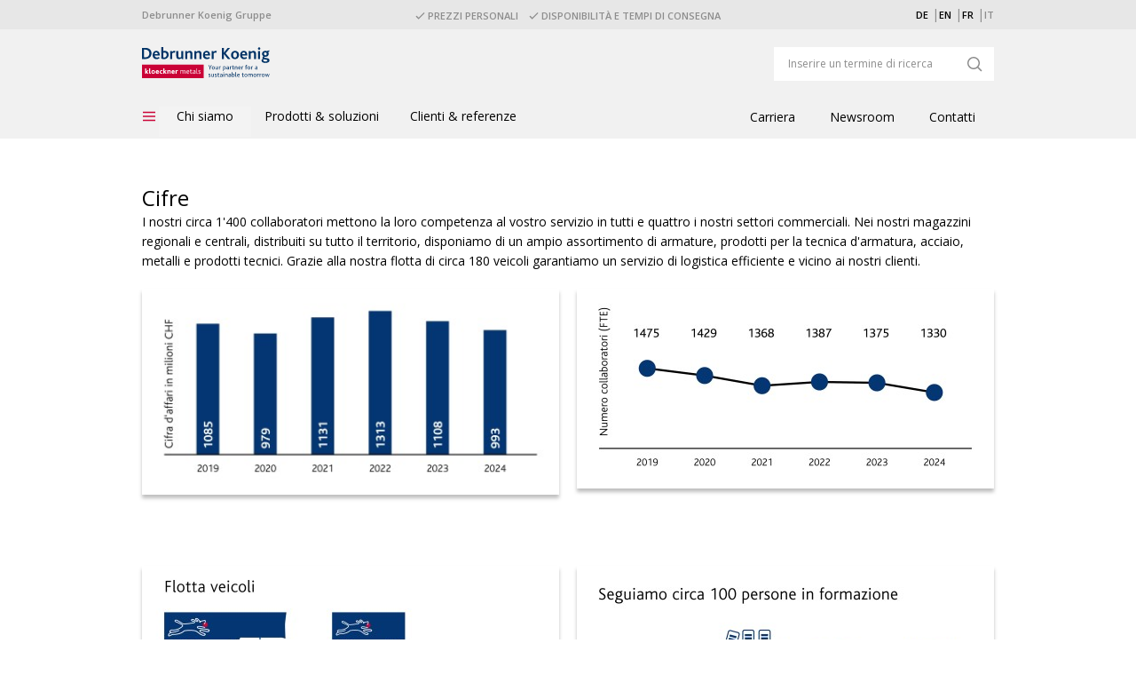

--- FILE ---
content_type: text/html
request_url: https://www.dkg.ch/dkg/chi-siamo/azienda/cifre/
body_size: 7913
content:

	<!DOCTYPE html>
<!--[if lt IE 7]><html class="no-js lt-ie9 lt-ie8 lt-ie7" lang="it"><![endif]-->
<!--[if IE 7]><html class="no-js ie7 lt-ie9 lt-ie8" lang="it"><![endif]-->
<!--[if IE 8]><html class="no-js ie8 lt-ie9" lang="it"><![endif]-->
<!--[if IE 9]><html class="no-js ie9" lang="it"><![endif]-->
<html class="no-js" lang="it">
<head>
<title>Cifre Gruppo Debrunner Koenig</title>
<meta charset="UTF-8">
<meta http-equiv="X-UA-Compatible" content="IE=edge">
<meta name="viewport" content="width=device-width, initial-scale=1, maximum-scale=1">
<meta name="author" content="Gruppo Debrunner Koenig">
<meta name="robots" content="index,follow">
<meta name="publisher" content="Gruppo Debrunner Koenig">
<meta name="description" content="I nostri circa 1'400 collaboratori mettono la loro competenza al vostro servizio in tutti e quattro i nostri settori commerciali.">
<meta name="keywords" content="">
<meta name="dcterms.rightsHolder" content="2021 Gruppo Debrunner Koenig">
<link rel="canonical" href="https://www.dkg.ch/dkg/chi-siamo/azienda/cifre/">
<link rel="alternate" hreflang="x-default" href="https://www.dkg.ch/dkg/ueber-uns/unternehmen/kennzahlen/">
<link rel="alternate" hreflang="de" href="https://www.dkg.ch/dkg/ueber-uns/unternehmen/kennzahlen/">
<link rel="alternate" hreflang="en" href="https://www.dkg.ch/dkg/about-us/company/key-figures/">
<link rel="alternate" hreflang="fr" href="https://www.dkg.ch/dkg/a-propos-de-nous/entreprise/chiffres-cles/">
<link rel="alternate" hreflang="it" href="https://www.dkg.ch/dkg/chi-siamo/azienda/cifre/">
<link href="../../../projektmedien/bilder/favi_icon_32px.png" rel="shortcut icon">
<link href="../../../projektmedien/bilder/dkh_favi_152px.png" rel="apple-touch-icon">
<link rel="stylesheet" href="https://fonts.googleapis.com/css2?family=Open+Sans:ital,wght@0,300;0,400;0,600;0,700;1,300;1,400;1,600;1,700&display=swap">
<link rel="stylesheet" href="../../../layout/css/rebrush-2021.css?v=2510-02" type="text/css" media="all">
<link rel="stylesheet" href="../../../layout/css/dkg.css?v=2510-02" type="text/css" media="all">
<link rel="stylesheet" href="../../../layout/css/blog_solr_css.css?v=2106-02" type="text/css" media="all">
<link rel="stylesheet" type="text/css" href="../../../webforms/css/webforms_css_min.css">
<script src="../../../layout/js/modernizr-2.6.1.min.js"></script>
<!--[if lt IE 9]><script src="../../../layout/js/css3-mediaqueries.js"></script><![endif]-->
<script>
var ps_base_url_cfm = 'https://www.dkg.ch';
</script>
<!-- Google Tag Manager -->
<script>
(function(w,d,s,l,i){w[l]=w[l]||[];w[l].push({'gtm.start':new Date().getTime(),event:'gtm.js'});var f=d.getElementsByTagName(s)[0],j=d.createElement(s),dl=l!='dataLayer'?'&l='+l:'';j.async=true;j.src='https://www.googletagmanager.com/gtm.js?id='+i+dl;f.parentNode.insertBefore(j,f);})(window,document,'script','dataLayer','GTM-W8VDNPJ');
</script>
<!-- End Google Tag Manager -->
<meta property="og:url" content="https://www.dkg.ch/dkg/chi-siamo/azienda/cifre/">
<meta property="og:type" content="article">
<meta property="og:title" content="Cifre Gruppo Debrunner Koenig">
<meta property="og:image" content="https://www.dkg.ch/dkg/dkh-home/über-uns/organisation/debrunner-koenig-gruppe-umsatz_blog_teaser.jpg">
</head>
<!-- noindex -->
<body id="top" class="mod mod-layout cms-layout dkm-layout">
<!-- Google Tag Manager (noscript) -->
<noscript><iframe src="https://www.googletagmanager.com/ns.html?id=GTM-W8VDNPJ" height="0" width="0" style="display:none;visibility:hidden"></iframe></noscript>
<!-- End Google Tag Manager (noscript) -->
<div class="container-fluid tiny-header is-not-active">
<div class="container">
<div class="row">
<div class="col-md-3 align-self-center group-name">Debrunner Koenig Gruppe</div>
<div class="col-md-6 align-self-center text-center">
<span class="header-slogan">
<svg width="11" height="8" viewBox="0 0 11 8" fill="none" xmlns="http://www.w3.org/2000/svg">
<path d="M9.36719 0.158203C9.41016 0.115234 9.45312 0.09375 9.53906 0.09375C9.60352 0.09375 9.66797 0.115234 9.73242 0.158203L10.334 0.78125C10.377 0.824219 10.4199 0.888672 10.4199 0.953125C10.4199 1.03906 10.377 1.10352 10.334 1.14648L3.88867 7.5918C3.8457 7.63477 3.78125 7.65625 3.7168 7.65625C3.63086 7.65625 3.56641 7.63477 3.52344 7.5918L0.666016 4.71289C0.601562 4.66992 0.580078 4.62695 0.580078 4.54102C0.580078 4.47656 0.601562 4.41211 0.666016 4.34766L1.26758 3.74609C1.31055 3.70312 1.375 3.66016 1.46094 3.66016C1.52539 3.66016 1.58984 3.70312 1.63281 3.74609L3.7168 5.83008L9.36719 0.158203Z" fill="#8D8D8D"></path>
</svg> Prezzi personali
</span>
<span class="header-slogan">
<svg width="11" height="8" viewBox="0 0 11 8" fill="none" xmlns="http://www.w3.org/2000/svg">
<path d="M9.36719 0.158203C9.41016 0.115234 9.45312 0.09375 9.53906 0.09375C9.60352 0.09375 9.66797 0.115234 9.73242 0.158203L10.334 0.78125C10.377 0.824219 10.4199 0.888672 10.4199 0.953125C10.4199 1.03906 10.377 1.10352 10.334 1.14648L3.88867 7.5918C3.8457 7.63477 3.78125 7.65625 3.7168 7.65625C3.63086 7.65625 3.56641 7.63477 3.52344 7.5918L0.666016 4.71289C0.601562 4.66992 0.580078 4.62695 0.580078 4.54102C0.580078 4.47656 0.601562 4.41211 0.666016 4.34766L1.26758 3.74609C1.31055 3.70312 1.375 3.66016 1.46094 3.66016C1.52539 3.66016 1.58984 3.70312 1.63281 3.74609L3.7168 5.83008L9.36719 0.158203Z" fill="#8D8D8D"></path>
</svg> Disponibilit&#224; e tempi di consegna
</span>
</div>
<div class="col-md-3 language-nav text-right">
<ul class="service-list">
<li class="service-list__item js-lang">
<nav>
<div class="block services">
<ul class="service-list__sub">
<!-- keep all entries in one line! do not insert a textbreak! -->
<li class="service-list__sub-item"><a href="../../../ueber-uns/unternehmen/kennzahlen/" class="service-list__link service-list__link--tide">DE</a></li>
<li class="service-list__sub-item"><a href="../../../about-us/company/key-figures/" class="service-list__link service-list__link--tide">EN</a></li>
<li class="service-list__sub-item"><a href="../../../a-propos-de-nous/entreprise/chiffres-cles/" class="service-list__link service-list__link--tide">FR</a></li>
<li class="service-list__sub-item"><a href="index.html" class="service-list__link service-list__link--tide service-list__link--active">IT</a></li>
</ul>
</div>
</nav>
</li>
</ul>
<div class="mobile-menu-back hidden">
<svg class="mobile-menu-back-icon" width="12" height="20" viewBox="0 0 12 20" fill="none" xmlns="http://www.w3.org/2000/svg">
<path d="M9.74816 19.3332L0.333496 10.0005L9.74816 0.666504L11.1628 2.06905L3.16283 10.0005L11.1628 17.9319L9.74816 19.3332Z" fill="white"></path>
</svg>
</div>
</div>
</div>
</div>
</div>
<header>
<div class="container-fluid big-header">
<div class="container">
<div class="line pb-3">
<div class="unit size1of2">
<div class="mod mod-logo" role="banner">
<a href="../../../it/" title="Gruppo Debrunner Koenig" rel="bookmark">
<img src="../../../globale-medien/logo_dkg_2022.svg" alt="Gruppo Debrunner Koenig" title="Gruppo Debrunner Koenig">
<span class="visuallyhidden">
<br>Gruppo Debrunner Koenig
</span>
</a>
</div>
</div>
<div class="unit size1of2 last-unit top-nav" id="top-nav">
<div id="searchbar-top" class="search-container">
<div class="line">
<div class="unit size1of2">
<div class="mod mod-search skin-search-content" data-connectors="search">
<form method="get" action="https://www.dkg.ch/dkg/ricerca.html" id="sitesearchform" data-project="dkg">
<fieldset>
<legend class="visuallyhidden">Search</legend>
<input type="hidden" name="locale" value="IT">
<input type="hidden" name="initialSize" value="500">
<input type="hidden" name="pageSize" value="10">
<input type="hidden" name="maxResults" value="500">
<input type="hidden" name="singleton" value="true">
<input type="hidden" name="resultsURL" value="">
<input type="hidden" name="Search" value="1">
<input type="hidden" name="lang" value="ita">
<input type="hidden" name="sprache" value="i"> <div class="optionswrapper">
<div class="searcharea">
<label for="searchscopecms" class="radio r-last" data-action="https://www.dkg.ch/dkg/ricerca.html" data-placeholder="Inserire un termine di ricerca" data-query="query" data-field="locale,setSearchScope,initialSize,pageSize,maxResults,singleton,resultsURL">
<i></i>
<span>Pagina web</span>
<input class="radio visuallyhidden" name="categories" id="searchscopecms" value="" type="radio">
</label>
</div>
<button type="submit" class="search" title="Search"><i></i><span></span></button>
</div>
<div class="searchwrapper">
<label class="visuallyhidden" for="sitesearch">Search</label>
<input id="sitesearch" class="searchfield" type="search" name="query" placeholder="Inserire il termine di ricerca" >
</div>
</fieldset>
</form>
</div>
</div>
</div>
</div>
</div>
</div>
<div class="line">
<div class="unit size2of3 menu-line">
<ul class="menu">
<li class="level1">
<a class="trigger menu-trigger is-not-active" href="javascript:void(0);" id="menu-trigger-mobile" title="Menu">
<svg class="open-menu-icon" width="24" height="24" viewBox="0 0 24 24" fill="none" xmlns="http://www.w3.org/2000/svg">
<path fill-rule="evenodd" clip-rule="evenodd" d="M5 6.75H19V8.25H5V6.75ZM19 11.25H5V12.75H19V11.25ZM19 15.75H5V17.25H19V15.75Z" fill="#CB0538"></path>
</svg>
<svg class="close-menu-icon" width="14" height="14" viewBox="0 0 14 14" fill="none" xmlns="http://www.w3.org/2000/svg">
<path d="M8.48707 7.00714L13.6668 12.1869L12.1869 13.6668L7.00714 8.48707L1.81343 13.6668L0.333496 12.1869L5.52721 7.00714L0.333496 1.81343L1.81343 0.333496L7.00714 5.52721L12.1869 0.333496L13.6668 1.81343L8.48707 7.00714Z" fill="white"/>
</svg>
</a>
</li>
</ul>
<nav class="mod mod-nav-main nav-main-dkg" data-shop-base="">
<ul class="menu is-not-active">
<li class="level1 is-active">
<div class="headline">
<a target="_self" class="submenu-trigger" href="javascript:void(0);">
Chi siamo
</a>
</div>
<div class="flyout is-not-active">
<div class="block">
<div class="inner">
<h3>
<a target="_self" href="../../organizzazione/" class="subsubmenu-trigger">
Organizzazione
<span class="subsub-trigger-icon">&nbsp;</span>
</a>
</h3>
<ul class="navlinklist">
<li class="level-2-title-mobile">
Organizzazione
</li>
<li><a target="_self" href="../../organizzazione/gruppo-debrunner-koenig/">Gruppo Debrunner Koenig</a></li>
<li><a target="_self" href="../../organizzazione/direzione-del-gruppo/">Direzione del gruppo</a></li>
<li><a target="_self" href="../../organizzazione/settori-commerciali/">Settori commerciali</a></li>
</ul>
</div>
</div>
<div class="block">
<div class="inner">
<h3>
<a target="_self" href="../" class="subsubmenu-trigger">
Azienda
<span class="subsub-trigger-icon">&nbsp;</span>
</a>
</h3>
<ul class="navlinklist">
<li class="level-2-title-mobile">
Azienda
</li>
<li><a target="_self" href="index.html">Cifre</a></li>
<li><a target="_self" href="../sedi/">Sedi</a></li>
<li><a target="_self" href="../storia/">Storia</a></li>
<li><a target="_self" href="../appartenenza/">Appartenenza</a></li>
</ul>
</div>
</div>
<div class="block">
<div class="inner">
<h3>
<a target="_self" href="../../sostenibilita/" class="subsubmenu-trigger">
Sostenibilit&#224;
<span class="subsub-trigger-icon">&nbsp;</span>
</a>
</h3>
<ul class="navlinklist">
<li class="level-2-title-mobile">
Sostenibilit&#224;
</li>
<li><a target="_self" href="../../sostenibilita/sicurezza-salute/">Sicurezza &#38; salute</a></li>
<li><a target="_self" href="../../sostenibilita/ambiente/">Ambiente</a></li>
<li><a target="_self" href="../../sostenibilita/qualita/">Qualit&#224;</a></li>
<li><a target="_self" href="../../sostenibilita/impegno-sociale/">Impegno sociale</a></li>
</ul>
</div>
</div>
<div class="block last-block">
<div class="inner">
<h3>
<a target="_self" href="../../cultura/" class="subsubmenu-trigger">
Cultura
<span class="subsub-trigger-icon">&nbsp;</span>
</a>
</h3>
<ul class="navlinklist">
<li class="level-2-title-mobile">
Cultura
</li>
<li><a target="_self" href="../../cultura/valori/">Valori</a></li>
<li><a target="_self" href="../../cultura/missione-aziendale/">Missione aziendale</a></li>
<li><a target="_self" href="
https://www.kloeckner.com/en/group/compliance/">Compliance / Human Rights</a></li>
</ul>
</div>
</div>
</div>
</li>
<li class="level1">
<div class="headline">
<a target="_self" class="submenu-trigger" href="javascript:void(0);">
Prodotti &#38; soluzioni
</a>
</div>
<div class="flyout is-not-active">
<div class="block">
<div class="inner">
<h3>
<a target="_self" href="../../../prodotti-soluzioni/assortimenti/" class="subsubmenu-trigger">
Assortimenti
<span class="subsub-trigger-icon">&nbsp;</span>
</a>
</h3>
<ul class="navlinklist">
<li class="level-2-title-mobile">
Assortimenti
</li>
<li><a target="_self" href="../../../prodotti-soluzioni/assortimenti/armature-tecnica-di-armatura/">Armature &#38; tecnica d'armatura</a></li>
<li><a target="_self" href="../../../prodotti-soluzioni/assortimenti/acciaio-metalli/">Acciaio &#38; metalli</a></li>
<li><a target="_self" href="../../../prodotti-soluzioni/assortimenti/approvvigionamento-idrico-impiantistica/">Approvvigionamento idrico &#38; impiantistica</a></li>
<li><a target="_self" href="../../../prodotti-soluzioni/assortimenti/tecnica-di-fissaggio-utensili/">Tecnica di fissaggio &#38; utensili</a></li>
</ul>
</div>
</div>
<div class="block">
<div class="inner">
<h3>
<a target="_self" href="../../../prodotti-soluzioni/servizi/" class="subsubmenu-trigger">
Servizi
<span class="subsub-trigger-icon">&nbsp;</span>
</a>
</h3>
<ul class="navlinklist">
<li class="level-2-title-mobile">
Servizi
</li>
<li><a target="_self" href="../../../prodotti-soluzioni/servizi/prestazioni-di-servizio/">Prestazioni di servizio </a></li>
<li><a target="_self" href="../../../prodotti-soluzioni/servizi/tecnologie/">Tecnologie</a></li>
<li><a target="_self" href="../../../prodotti-soluzioni/servizi/trasporto/">Trasporto</a></li>
</ul>
</div>
</div>
<div class="block last-block">
<div class="inner">
<h3>
<a target="_self" href="../../../prodotti-soluzioni/digitalizzazione/" class="subsubmenu-trigger">
Digitalizzazione
<span class="subsub-trigger-icon">&nbsp;</span>
</a>
</h3>
<ul class="navlinklist">
<li class="level-2-title-mobile">
Digitalizzazione
</li>
<li><a target="_self" href="../../../prodotti-soluzioni/digitalizzazione/e-shop/">E-Shop</a></li>
<li><a target="_self" href="../../../prodotti-soluzioni/digitalizzazione/sistemi-di-gestione-materiali/">Sistemi di gestione materiali</a></li>
<li><a target="_self" href="../../../prodotti-soluzioni/digitalizzazione/scambio-dati-digitali/">Scambio dati digitali</a></li>
<li><a target="_self" href="../../../prodotti-soluzioni/digitalizzazione/tool-di-progettazione/">Tool di progettazione</a></li>
<li><a target="_self" href="
https://www.d-a.ch/da/servizi/sistemi-di-gestione-materiali-bws/mobile-app/">Mobile App </a></li>
</ul>
</div>
</div>
</div>
</li>
<li class="level1">
<div class="headline">
<a target="_self" class="submenu-trigger" href="javascript:void(0);">
Clienti &#38; referenze
</a>
</div>
<div class="flyout is-not-active">
<div class="block">
<div class="inner">
<h3>
<a target="_self" href="../../../clienti-referenze/settori/" class="subsubmenu-trigger">
Settori
<span class="subsub-trigger-icon">&nbsp;</span>
</a>
</h3>
<ul class="navlinklist">
<li class="level-2-title-mobile">
Settori
</li>
<li><a target="_self" href="../../../clienti-referenze/settori/edilizia/">Edilizia</a></li>
<li><a target="_self" href="../../../clienti-referenze/settori/industria/">Industria</a></li>
<li><a target="_self" href="../../../clienti-referenze/settori/artigianato/">Artigianato</a></li>
<li><a target="_self" href="../../../clienti-referenze/settori/citta-comuni/">Citt&#224; &#38; comuni</a></li>
</ul>
</div>
</div>
<div class="block last-block">
<div class="inner">
<h3>
<a target="_self" href="../../../clienti-referenze/storie-di-successo/" class="subsubmenu-trigger">
Storie di successo
<span class="subsub-trigger-icon">&nbsp;</span>
</a>
</h3>
<ul class="navlinklist">
<li class="level-2-title-mobile">
Storie di successo
</li>
<li><a target="_self" href="../../../clienti-referenze/storie-di-successo/armature/">Armature</a></li>
<li><a target="_self" href="../../../clienti-referenze/storie-di-successo/acciaio-metalli/">Acciaio &#38; metalli</a></li>
<li><a target="_self" href="../../../clienti-referenze/storie-di-successo/servizio-metalli/index-2.html">Servizio metalli</a></li>
<li><a target="_self" href="../../../clienti-referenze/storie-di-successo/prodotti-tecnici/">Prodotti tecnici</a></li>
</ul>
</div>
</div>
</div>
</li>
<li class="level1">
<div class="headline">
<a target="_self" class="submenu-trigger" href="javascript:void(0);">
Carriera
</a>
</div>
<div class="flyout is-not-active">
<div class="block">
<div class="inner">
<h3>
<a target="_self" href="../../../carriera/jobs/" class="subsubmenu-trigger">
Jobs
<span class="subsub-trigger-icon">&nbsp;</span>
</a>
</h3>
<ul class="navlinklist">
<li class="level-2-title-mobile">
Jobs
</li>
<li><a target="_blank" href="
https://recruitingapp-2783.de.umantis.com/Jobs/All?lang=ita&amp;searchCurrentConnCompanyID=69&amp;searchCurrentConnCompanyID=70&amp;searchCurrentConnCompanyID=71&amp;searchCurrentConnCompanyID=73&amp;searchCurrentConnCompanyID=75&amp;searchCurrentConnCompanyID=76&amp;searchCurrentConnCompanyID=77&amp;DesignID=10027&amp;Search=1">Posizioni aperte</a></li>
<li><a target="_blank" href="
https://recruitingapp-2783.de.umantis.com/Jobs/All?lang=ita&amp;searchCurrentConnCompanyID=74&amp;DesignID=10027&amp;Search=1">Posti di tirocinio</a></li>
<li><a target="_self" href="../../../carriera/jobs/lavorare-nel-dkg/">Lavorare nel DKG</a></li>
</ul>
</div>
</div>
<div class="block last-block">
<div class="inner">
<h3>
<a target="_self" href="../../../carriera/tirocinio/" class="subsubmenu-trigger">
Tirocinio
<span class="subsub-trigger-icon">&nbsp;</span>
</a>
</h3>
<ul class="navlinklist">
<li class="level-2-title-mobile">
Tirocinio
</li>
<li><a target="_self" href="../../../carriera/tirocinio/professioni-di-tirocinio/">Professioni con tirocinio</a></li>
<li><a target="_self" href="../../../carriera/tirocinio/formazione-professionale/">Formazione professionale</a></li>
</ul>
</div>
</div>
</div>
</li>
<li class="level1">
<div class="headline">
<a target="_self" class="submenu-trigger" href="javascript:void(0);">
Newsroom
</a>
</div>
<div class="flyout is-not-active">
<div class="block last-block">
<div class="inner">
<h3>
<a target="_self" href="../../../newsroom/media-e-news/" class="subsubmenu-trigger">
Media &#38; news
<span class="subsub-trigger-icon">&nbsp;</span>
</a>
</h3>
<ul class="navlinklist">
<li class="level-2-title-mobile">
Media &#38; news
</li>
<li><a target="_self" href="../../../newsroom/media-e-news/blog/">Blog</a></li>
<li><a target="_self" href="
https://www.d-a.ch/da/download-center/la-rivista-per-i-clienti/sull%E2%80%99onda/sull'onda.pdf">Rivista per i clienti</a></li>
<li><a target="_self" href="../../../newsroom/media-e-news/comunicato-stampa/">Comunicato stampa</a></li>
<li><a target="_self" href="../../../newsroom/media-e-news/ufficio-stampa/">Ufficio stampa</a></li>
</ul>
</div>
</div>
</div>
</li>
<li class="level1">
<div class="headline">
<a target="_self" class="submenu-trigger" href="javascript:void(0);">
Contatti
</a>
</div>
<div class="flyout is-not-active">
<div class="block last-block">
<div class="inner">
<h3>
<a target="_self" href="../../../contatti/debrunner-koenig/" class="subsubmenu-trigger">
Debrunner Koenig
<span class="subsub-trigger-icon">&nbsp;</span>
</a>
</h3>
<ul class="navlinklist">
<li class="level-2-title-mobile">
Debrunner Koenig
</li>
<li><a target="_self" href="../../../contatti/debrunner-koenig/sede-centrale/">Sede centrale</a></li>
<li><a target="_self" href="../../../contatti/debrunner-koenig/settori-commerciali/">Settori commerciali</a></li>
<li><a target="_self" href="../../../contatti/debrunner-koenig/unita-di-supporto/">Unit&#224; di supporto</a></li>
<li><a target="_self" href="../../../contatti/debrunner-koenig/ufficio-stampa/">Ufficio stampa</a></li>
</ul>
</div>
</div>
</div>
</li>
</ul>
</nav>
</div>
</div>
</div>
</div>
</header>
<div class="container">
<!-- index -->
<!--SOLR_START-->
<div class="content m-t-30">
<h1 class="leading h1">Cifre</h1>
<div class="line">
<div class="unit size1of1">
<div class="line">
<div class="unit size1of1">
<article class="mod mod-text-text"
>

<p>I nostri circa 1'400 collaboratori mettono la loro competenza al vostro servizio in tutti e quattro i nostri settori commerciali. Nei nostri magazzini regionali e centrali, distribuiti su tutto il territorio, disponiamo di un ampio assortimento di armature, prodotti per la tecnica d'armatura, acciaio, metalli e prodotti tecnici. Grazie alla nostra flotta di circa 180 veicoli garantiamo un servizio di logistica efficiente e vicino ai nostri clienti.</p>

</article>
</div>
</div>
</div>
</div>
<div class="line teaser-line l-border-box">
<div class="unit size1of2 ">
<div class="collection-item">
<div class="collection-image">
<img alt="Debrunner Koenig AG Cifra d'affari" src="https://www.dkg.ch/dkg/dkh-home/chi-siamo/organisation/cifra-d'affari_teaser_image_470_225.jpg" data-bp-769="https://www.dkg.ch/dkg/dkh-home/chi-siamo/organisation/cifra-d'affari_teaser_image_470_225.jpg" width="470" height="225">
</div>
</div>
</div>
<div class="unit size1of2 ">
<div class="collection-item">
<div class="collection-image">
<img alt="Debrunner Koenig Gruppe collaboratori" src="https://www.dkg.ch/dkg/dkh-home/chi-siamo/organisation/collaboratori_teaser_image_470_225.jpg" data-bp-769="https://www.dkg.ch/dkg/dkh-home/chi-siamo/organisation/collaboratori_teaser_image_470_225.jpg" width="470" height="225">
</div>
</div>
</div>
</div>
<div class="line teaser-line l-border-box">
<div class="unit size1of2 ">
<div class="collection-item">
<div class="collection-image">
</div>
</div>
</div>
<div class="unit size1of2 ">
<div class="collection-item">
<div class="collection-image">
</div>
</div>
</div>
</div>
<div class="line teaser-line l-border-box">
<div class="unit size1of2 ">
<div class="collection-item">
<div class="collection-image">
</div>
</div>
</div>
<div class="unit size1of2 ">
<div class="collection-item">
<div class="collection-image">
</div>
</div>
</div>
</div>
<div class="line teaser-line l-border-box">
<div class="unit size1of2 ">
<div class="collection-item">
<div class="collection-image">
</div>
</div>
</div>
<div class="unit size1of2 ">
<div class="collection-item">
<div class="collection-image">
</div>
</div>
</div>
</div>
<div class="line teaser-line l-border-box">
<div class="unit size1of2 ">
<div class="collection-item">
<div class="collection-image">
<img alt="Gruppo Debrunner Koenig Veicolo" src="https://www.dkg.ch/dkg/dkh-home/über-uns/organisation/gruppo-debrunner-koenig-veicolo_teaser_image_470_225.jpg" data-bp-769="https://www.dkg.ch/dkg/dkh-home/über-uns/organisation/gruppo-debrunner-koenig-veicolo_teaser_image_470_225.jpg" width="470" height="225">
</div>
</div>
</div>
<div class="unit size1of2 ">
<div class="collection-item">
<div class="collection-image">
<img alt="Gruppo Debrunner Koenig Apprendisti" src="https://www.dkg.ch/dkg/dkh-home/über-uns/organisation/gruppo-debrunner-koenig-apprendisti_teaser_image_470_225.jpg" data-bp-769="https://www.dkg.ch/dkg/dkh-home/über-uns/organisation/gruppo-debrunner-koenig-apprendisti_teaser_image_470_225.jpg" width="470" height="225">
</div>
</div>
</div>
</div>
</div>
</div>
<!-- noindex -->
<!--SOLR_END-->
<footer id="pageFooter" class="mod mod-footer">
<nav class="container">
<section class="mod mod-footer skin-footer-fat clearfix">
<div class="block">
<h3 class="hd h4">Gruppo Debrunner Koenig</h3>
<ul class="navlinklist">
<li>
<a target="_blank" href="
https://www.bewehrungstechnik.ch/bw/it/">Armature</a>
</li>
<li>
<a target="_blank" href="
https://shop.d-a.ch/it/">Acciaio &#38; metalli</a>
</li>
<li>
<a target="_blank" href="
https://www.metallservice.ch/msm/de/">Servizio metalli</a>
</li>
<li>
<a target="_blank" href="
https://www.d-a.ch/da/it/">Prodotti tecnici</a>
</li>
<li>
<a target="_blank" href="
http://www.kloeckner.com">Kl&#246;ckner &#38; Co. SE</a>
</li>
</ul>
</div>
<div class="block">
<h3 class="hd h4">Digitalizzazione</h3>
<ul class="navlinklist">
<li>
<a target="_self" href="../../../footer/digitalizzazione/e-shop/">E-Shop</a>
</li>
<li>
<a target="_self" href="
https://www.d-a.ch/da/servizi/sistemi-di-gestione-materiali-bws/mobile-app/">Mobile App</a>
</li>
<li>
<a target="_self" href="../../../footer/digitalizzazione/sccambio-dati-digitali/">Scambio dati digitali</a>
</li>
</ul>
</div>
<div class="block">
<h3 class="hd h4">Informazioni legali</h3>
<ul class="navlinklist">
<li>
<a target="_self" href="../../../footer/informazioni-legali/condizioni-aziendali-generali/">Condizioni generali di contratto</a>
</li>
<li>
<a target="_self" href="../../../footer/informazioni-legali/condizioni-generali-di-acquisto/">Condizioni generali d'acquisto </a>
</li>
<li>
<a target="_self" href="
https://www.kloeckner.com/en/group/compliance/">Compliance / Human Rights</a>
</li>
<li>
<a target="_self" href="../../../footer/informazioni-legali/informativa-sulla-privacy/">Informativa sulla privacy</a>
</li>
<li>
<a target="_self" href="../../../footer/informazioni-legali/disclaimer/">Disclaimer</a>
</li>
</ul>
</div>
<div class="block">
<h3 class="hd h4">Contatto</h3>
<ul class="navlinklist">
<li>
<a target="_self" href="
https://www.dkg.ch/dkg/carriera/jobs/">Jobs</a>
</li>
<li>
<a target="_self" href="
https://www.dkg.ch/dkg/carriera/tirocinio/">Tirocinio</a>
</li>
</ul>
</div>
</section>
</nav>
</footer>
<div class="after-footer">
<nav class="mod mod-footer skin-footer-small">
<div class="container">
<div class="row">
<div class="col-md-8 subfooter-text align-self-center">
<span>Copyright &#169; Debrunner Koenig AG - Una societ&#224; della Kl&#246;ckner &#38; Co. SE</span>
</div>
<div class="col-md-4 pt-1 text-right align-self-center">
<ul class="social-media-icons">
<li><a href="#" target="_blank" title="linkedin">
<svg width="24" height="24" viewBox="0 0 24 24" fill="none" xmlns="http://www.w3.org/2000/svg">
<path fill-rule="evenodd" clip-rule="evenodd" d="M0 24H24V0H0V24Z" fill="#0976B4"></path>
<path fill-rule="evenodd" clip-rule="evenodd" d="M7.32522 8.90336C8.15135 8.90336 8.82109 8.2926 8.82109 7.53835C8.82109 6.78344 8.15135 6.17188 7.32522 6.17188C6.49829 6.17188 5.82855 6.78344 5.82855 7.53835C5.82855 8.2926 6.49829 8.90336 7.32522 8.90336Z" fill="white"></path>
<path fill-rule="evenodd" clip-rule="evenodd" d="M6.17145 17.6833H8.85545V9.94238H6.17145V17.6833Z" fill="white"></path>
<path fill-rule="evenodd" clip-rule="evenodd" d="M12.6225 13.378C12.6225 12.4903 13.0425 11.6222 14.0467 11.6222C15.051 11.6222 15.2979 12.4903 15.2979 13.3568V17.5845H17.9699V13.184C17.9699 10.1267 16.1627 9.59961 15.051 9.59961C13.9402 9.59961 13.3275 9.97533 12.6225 10.8857V9.84359H9.94287V17.5845H12.6225V13.378Z" fill="white"></path>
</svg></a></li>
<li><a href="#" target="_blank" title="xing">
<svg width="24" height="24" viewBox="0 0 24 24" fill="none" xmlns="http://www.w3.org/2000/svg">
<path fill-rule="evenodd" clip-rule="evenodd" d="M0 24H24V0H0V24Z" fill="#046064"></path>
<path fill-rule="evenodd" clip-rule="evenodd" d="M13.497 18.0001C13.29 17.9543 13.1692 17.8126 13.0732 17.6356C12.273 16.1641 11.4712 14.6933 10.6687 13.2241C10.6432 13.1791 10.6432 13.1461 10.6687 13.1026C11.9407 10.8481 13.2105 8.59355 14.4825 6.3398C14.52 6.27305 14.5665 6.20855 14.6175 6.1523C14.7097 6.0503 14.8267 6.0023 14.9662 6.0023C15.5332 6.0038 16.101 6.0098 16.668 6.00005C16.9162 5.9963 17.0325 6.19505 16.9087 6.4118C16.3372 7.4138 15.7717 8.41955 15.204 9.4223C14.5117 10.6486 13.8195 11.8748 13.125 13.0996C13.1017 13.1408 13.0995 13.1723 13.1227 13.2151C13.9192 14.6701 14.7142 16.1258 15.5092 17.5808C15.534 17.6273 15.5565 17.6768 15.5677 17.7278C15.5917 17.8381 15.5355 17.9348 15.4305 17.9783C15.414 17.9843 15.3982 17.9926 15.3825 18.0001H13.497Z" fill="white"></path>
<path fill-rule="evenodd" clip-rule="evenodd" d="M8.54577 8.36689C8.81127 8.36689 9.07602 8.37364 9.34152 8.36464C9.57702 8.35714 9.74427 8.46064 9.86277 8.65414C9.93702 8.77564 10.0068 8.90014 10.078 9.02389C10.3998 9.58414 10.72 10.1444 11.0433 10.7039C11.0718 10.7534 11.0688 10.7886 11.0418 10.8359C10.438 11.9039 9.83802 12.9726 9.23352 14.0399C9.18627 14.1246 9.12477 14.2034 9.05952 14.2746C8.96877 14.3714 8.85102 14.4126 8.71752 14.4119C8.15802 14.4111 7.59927 14.4119 7.04052 14.4119C6.79002 14.4111 6.67677 14.2176 6.80052 13.9986C7.35702 13.0116 7.91427 12.0261 8.47077 11.0391C8.51202 10.9671 8.55177 10.8921 8.59527 10.8216C8.61852 10.7856 8.61477 10.7586 8.59302 10.7234C8.21952 10.0776 7.84677 9.43189 7.47477 8.78539C7.45302 8.74639 7.43202 8.70589 7.41852 8.66389C7.37877 8.53639 7.45527 8.40739 7.58652 8.37889C7.62552 8.37064 7.66677 8.36764 7.70727 8.36764C7.98702 8.36614 8.26602 8.36689 8.54577 8.36689Z" fill="white"></path>
</svg></a></li>
<li><a href="#" target="_blank" title="youtube">
<svg width="24" height="24" viewBox="0 0 24 24" fill="none" xmlns="http://www.w3.org/2000/svg">
<path fill-rule="evenodd" clip-rule="evenodd" d="M0 24H24V0H0V24Z" fill="#FF0000"></path>
<mask id="mask0" maskUnits="userSpaceOnUse" x="4" y="6" width="16" height="12">
<path fill-rule="evenodd" clip-rule="evenodd" d="M4.5 17.25H19.5V6.75H4.5V17.25Z" fill="white"></path>
</mask>
<g mask="url(#mask0)">
<path fill-rule="evenodd" clip-rule="evenodd" d="M10.4659 9.7841V14.2159L14.3864 11.9999L10.4659 9.7841ZM19.1865 15.6104C19.014 16.2558 18.5057 16.764 17.8604 16.9365C16.6907 17.25 12 17.25 12 17.25C12 17.25 7.30935 17.25 6.1396 16.9365C5.49426 16.764 4.98597 16.2558 4.81347 15.6104C4.5 14.4407 4.5 12 4.5 12C4.5 12 4.5 9.55943 4.81347 8.38961C4.98597 7.7442 5.49426 7.23596 6.1396 7.06339C7.30935 6.75 12 6.75 12 6.75C12 6.75 16.6907 6.75 17.8604 7.06339C18.5057 7.23596 19.014 7.7442 19.1865 8.38961C19.5 9.55943 19.5 12 19.5 12C19.5 12 19.5 14.4407 19.1865 15.6104Z" fill="#FEFEFE"></path>
</g>
</svg></a></li>
</ul>
<span class="footer-logo">
<img alt="Gruppo Debrunner Koenig" src="../../../layout/images/dog_dark.gif">
</span>
</div>
</div>
</div>
</nav>
</div>
<script src="../../../layout/js/jquery-1.7.2.min.js?v=2510-02"></script>
<script src="../../../layout/js/terrific-2.0.0.min.js?v=2510-02"></script>
<script src="../../../layout/js/statics.js?v=2510-02"></script>
<script src="../../../layout/js/base.js?v=2510-02"></script>
<script src="../../../webforms/javascript-(minified)/json2_js_min.js"></script>
<script src="../../../webforms/javascript-(minified)/jquery_autocomplete_js_min.js"></script>
<script src="../../../webforms/javascript-(minified)/jquery_format_1_3_js_min.js"></script>
<script src="../../../webforms/javascript-(minified)/jquery_ui_widget_js_min.js"></script>
<script src="../../../webforms/javascript-(minified)/canvas_to_blob_js_min.js"></script>
<script src="../../../webforms/javascript-(minified)/jquery_xdr_transport_js_min.js"></script>
<script src="../../../webforms/javascript-(minified)/jquery_iframe_transport_js_min.js"></script>
<script src="../../../webforms/javascript-(minified)/jquery_fileupload_10_31_0_js_min.js"></script>
<script src="../../../webforms/javascript-(minified)/jquery_fileupload_process_10_31_0_js_min.js"></script>
<script src="../../../webforms/javascript-(minified)/jquery_fileupload_image_10_31_0_js_min.js"></script>
<script src="../../../webforms/javascript-(minified)/jquery_webforms_1_8_js_min.js"></script>
<script id="tmpl_dropdown" type="text/x-dot-template">
<div class="dropdown" tabindex="1">
<div class="selected">[[= it.selected.label ]]<span class="arrow"></span></div>
<ul>
[[~ it.items :item:index ]]
<li data-index="[[= index ]]">[[= item.label ]]</li>
[[~]]
</ul>
</div>
</script>
<script id="tmpl_dropdown-selected" type="text/x-dot-template">
[[= it.label ]]<div class="arrow"><i></i></div>
</script>
<script id="tmpl_dropdown32" type="text/x-dot-template">
<div class="dropdown dropdown32" tabindex="1">
<div class="selected"><div class="[[= it.selected.sty ]]">[[= it.selected.label ]]</div><span class="arrow"></span></div>
<ul>
[[~ it.items :item:index ]]
<li class="[[= item.sty ]]" data-index="[[= index ]]">[[= item.label ]]</li>
[[~]]
</ul>
</div>
</script>
<script id="tmpl_dropdown32-selected" type="text/x-dot-template">
<div class="[[= it.sty ]]">[[= it.label ]]</div><div class="arrow"><i></i></div>
</script>
<script>
(function($) {
$(document).ready(function() {
var $page = $('html');
application = new Tc.Application($page);
application.registerModules();
application.start();
});
})(Tc.$);
</script>
<script>
/*<![CDATA[*/
(function() {
var sz = document.createElement('script'); sz.type = 'text/javascript'; sz.async = true;
sz.src = '//ssl.siteimprove.com/js/siteanalyze_6016626.js';
var s = document.getElementsByTagName('script')[0]; s.parentNode.insertBefore(sz, s);
})();
/*]]>*/
</script>
<script>
$(document).ready(function(){
if($("#blog-filter").length > 0){
$('.blog-section-navigation .corner').first().after($('.floatinglist').clone());
$("#blog-filter").on('click', function(){
$("#filter-background").addClass('active');
disableScroll();
});
$(document).on('click', function (e) {
if($(e.target).closest('#filter-background').length > 0 && $(e.target).closest('.blog-section-navigation').length != 1 || $(e.target).closest('.close-icon').length > 0){
if ($(e.target).closest("#facetouter").length === 0) {
$("#filter-background").removeClass('active');
enableScroll();
}
}
});
}
});
function disableScroll() {
$('body').addClass('noscroll');
}
function enableScroll() {
$("body").removeClass('noscroll');
}
</script>
</body>
<!-- index -->
</html>
 

	
	



--- FILE ---
content_type: text/css
request_url: https://www.dkg.ch/dkg/layout/css/dkg.css?v=2510-02
body_size: 659
content:
.chapter-navigation-container .chapter-navigation-images.dkg-slider {
	height: 430px;
}

.mod-nav-service{
	margin-top: 0;
}

.dkm-layout #searchbar-top{
	float: right;
	margin-left: 0;
}

.dkm-layout #searchbar-top .size1of2{
	width: 100%;
}

.dkm-layout #searchbar-top .size1of2 fieldset{
	max-width: 248px;
}

.dkm-layout .mod-nav-service#bottom-service-nav{
	margin-right: -30px;
}

.dkm-layout .mod-nav-service#bottom-service-nav > ul > li{
	padding: 0;
}

.dkm-layout .mod-nav-service#bottom-service-nav > ul{
	margin-right: 0;
}

.big-header > .container > .line > .size2of3{
	width: 100%;
}

.big-header > .container > .line > .size1of3{
	width: 45%;
}

.websitelist-dkg{
	border-top: 1px solid #E0E0E0;
	margin-top:  24px;
	padding-top: 12px;
}
.websitelist-da{
	position: relative;
}

li.facetitem > label{
	width: 100%;
}

@media screen and (min-width: 641px){
	.mod-nav-service > ul{
		padding-right: 0;
	}
	
	.mod-nav-service > ul > .level1:last-child .headline a{
		/*padding-right: 0;*/
	}

	.mod-nav-main .flyout{
		width: calc(100% + 20px);
	}

	.mod-nav-main.nav-main-dkg{
		width: calc(100% - 25px);
	}

	.mod-nav-main.nav-main-dkg > .menu{
		width: 100%;
		padding-right: 0;
	}
}

@media screen and (max-width: 991px){
	.top-nav{
		border: 0;
	}

	.top-nav.is-active{
		display: block;
	}

	.top-nav .line{
		padding: 0;
	}

	.dkm-layout #searchbar-top .size1of2 fieldset{
		max-width: 260px;
	}

	.dkm-layout .container-home > .content{
		padding: 0;
	}

	.chapter-navigation-container .chapter-navigation-images.dkg-slider .chapter-navigation-image-container .chapter-navigation-image-link .navigation-description{
		padding: 20px 20px 34px;
		transform:  unset;
		left: unset;
        right: unset;
        bottom: unset;
        height: 156px;
	}

	.chapter-navigation-container .chapter-navigation-images .chapter-navigation-image-container .chapter-navigation-image-link .navigation-description p{
		display: block;
		margin-top: 16px;
	}

	.cms-layout .chapter-navigation-container .chapter-navigation-images.dkg-slider .slick-dots{
		bottom: 0;
	}

	.dkm-layout .container-home .line-image-only{
		display: none;
	}
	.websitelist-dkg{
		border-top: 0;
	}

	#product-filter{
		position: absolute;
		right: 0;
		top: 33px;
	}
}

@media screen and (min-width: 992px){
	.dkm-layout .mod-nav-service#bottom-service-nav > ul > li{
		padding: 8px;
	}

	.dkm-layout .big-header .container ul > li.level1{
		float: left;
		margin-top: 12px;
	}

	.dkm-layout .big-header .container ul {
		text-align: right;
	}

	.dkm-layout .big-header .container ul > li {
		text-align: left;
	}

	.dkm-layout .big-header .container ul > li.level1:nth-last-child(1),
	.dkm-layout .big-header .container ul > li.level1:nth-last-child(2),
	.dkm-layout .big-header .container ul > li.level1:nth-last-child(3){
		float:  none;
	}
}

--- FILE ---
content_type: text/css
request_url: https://www.dkg.ch/dkg/layout/css/blog_solr_css.css?v=2106-02
body_size: 8466
content:
.auszeichnung {
    font-weight: bold;
    font-size: 15px;
}
.lauftext {
    font-size: 13px;
}

.mobile {
	display: none;
}

#hitlist {
	position: relative;
}
@media (max-width: 899px) {
	.blog-newsletter-container {
		display: none;
	}
}
@media (min-width: 900px) {
	.blog-overview .blog-item-wrapper.lead {
		/*width: 65% !important;*/
		width: 649px !important;
		min-height: 300px;
	}
}
.blog-newsletter-container {
	width: 25%;
    position: absolute;
    right: 0;
}
/*.blog-newsletter-container {
	position: relative;
}
.blog-newsletter-position {
    position: absolute;
    right: 0;
}*/
.blog-newsletter {
	background-color: #eee;
	padding: 5px 15px;
}
.blog-newsletter fieldset {
	margin-top: 10px;
}
.blog-newsletter .mod-form {
	margin: 0 0 5px;
}
.blog-newsletter-title {
	font-size: 18px;
    color: #888;
	margin-left: 15px;
	margin-bottom: 5px;
}
.blue-newletter-title {
	color: #003366;
}
.blog-newsletter .mod-form input[type="checkbox"] + label {
	font-weight: normal;
    padding-left: 32px;
}
.blog-small-gray {
	font-size: 12px;
	color: #888;
	margin-top: 10px;
}
.blog-newsletter button {
	width: 100%;
    height: 45px;
}
.blog-facet-space {
	margin-top: 40px;
}

.blog-facet-wrapper .facet_title {
	width: auto;
	margin-top: 0;
}

.blog-facet-wrapper .blog-facet .shopcbx,
.blog-facet-wrapper .blog-facet span {
	display: none;
}

.blog-facet {
	margin-right: 5px;
    float: left;
    padding: 0 5px !important;
    background-color: #eeeeee;
    /*font-style: italic;*/
    color: #9d9d9d;
    border-radius: 4px;
    margin-bottom: 5px;
    font-size: 13px;
}
.blog-overview {
	width: 100%;
}
.blog-facetgroup {
	width: 100%;
	float: left;
}
@media (min-width: 768px) {
	.blog-filter {
		display: none;
	}
}
@media (max-width: 768px) {
	#blog-filter {
		float: right;
	}
	.blog-overview .blog-item-wrapper {
		width: 100% !important;
		margin-right: 0 !important;
		margin-left: 0 !important;
		flex-direction: column !important;
	}
	.blog-overview .blog-item-wrapper.column-1 .blog-image-wrapper,
	.blog-overview .blog-item-wrapper.column-1 .blog-body {
		width: 100% !important;
	}

	.blog-section-navigation {
		display: none;
	}
	.blog-section-navigation .header {
		width: 100%;
    	background-color: #FFF;
    	position: relative;
    	height: 50px;
	}
	.blog-section-navigation .header .title {
		position: absolute;
		left: 10px;
		font-size: 25px;
		top: 10px;
	}
	.blog-section-navigation .header .close-icon {
		position: absolute;
		right: 10px;
		top: 10px;
	}
	.active .blog-section-navigation {
		display: block;
		margin: auto;
	    width: 90%;
	}
	.blog-section-navigation a.link-wrapper	{
		margin-right: 0;
		height: 40px;
	}
	.blog-filter {
		display: block;
	}
	.background-mobile.active {
		background: rgba(0, 0, 0, 0.48);
    	height: 100%;
    	width: 100%;
    	position: fixed;
    	z-index: 300;
    	top: 0;
	    right: 0;
	    overflow-x: hidden;
	    padding-top: 60px;
	    transition: 0.5s;
    	float: none;
	}

	.blog-section-navigation .blog-facetgroup {
		background-color: #FFF;
	}
	.blog-section-navigation .blog-facetgroup .facetitem {
		padding: 0px 10px;
	}
	.blog-section-navigation .header {
		background-color: #FFF;
	    height: 50px;
	}
	.blog-section-navigation .left {
		float: left;
	}
	.blog-section-navigation .right {
		float: right;
	}
}

.hitlisttitle h2 {
    font-family: "Bliss Regular", Calibri, "Helvetica Neue", Arial, sans-serif;
    font-size: 24px;
    font-weight: normal;
    margin: 0;
}

.hitlist .productimage {
    width: 150px;
}
/* temp: RESPONSIVE PRODUCT LIST FODEV-4033 */
.mobile {
    display: none;
}
@media (max-width: 768px) {
    .mobile.hitlisttitle {
        position: absolute;
        top: 0;
        margin-left: 0;
    }
}

.hitlist .productimage {
    width: 150px;
}
/* temp: RESPONSIVE PRODUCT LIST FODEV-4033 */
.mobile {
    display: none;
}
@media (max-width: 768px) {
    .mobile.hitlisttitle {
        position: absolute;
        top: 0;
        margin-left: 0;
    }
}
.nobuttonstyle,
.nobuttonstyle:hover,
.nobuttonstyle:focus,
.nobuttonstyle:active {
    background: none;
    border: none;
    box-shadow: none;
}
.noscroll {
    position: fixed;
    overflow-y: scroll;
}
@media (max-width: 460px) {
    .c2 .search-switch {
        padding-top: 20px;
    }
}
.search-switch {
    position: relative;
    margin-top: 28px;
}
.search-switch.desktop {
    display: block;
    position: relative;
}
.search-switch.desktop .filterstatus {
    position: absolute;
    left: 0;
    bottom: -27px;
}
@media (max-width: 768px) and (min-width: 641px) {
    .search-switch.desktop {
        display: none;
    }
    .search-switch.mobile {
        display: block;
    }
    .search-switch.mobile .mod-form {
        position: initial;
    }
}
.search-switch .mod-form .control .l-inline label {
    font-size: 15px;
    font-weight: bold;
}
@media (max-width: 640px) {
    .search-switch .mod-form {
        margin: 0 0 20px 25px;
    }
}
@media (max-width: 768px) and (min-width: 641px) {
    .search-switch .mod-form {
        margin: 0 0 20px 25px;
        position: absolute;
        top: 80px;
    }
}
@media (min-width: 769px) {
    .search-switch {
        margin-left: 40px;
    }
}
div.close-filter {
    display: none;
}
div a.filterstatus {
    font-size: 12px;
    text-decoration: none;
    color: #888;
}
div a.filterstatus.filterstatusActive {
    color: #003366;
}
@media (max-width: 978px) {
    div#hitlist.c3 {
        width: -webkit-fill-available;
    }
}
@media (max-width: 768px) {
    .unit.size1of1 {
        z-index: 2;
    }
    .niceform .hitlisttitle.mobile {
        display: block;
    }
    .niceform .hitlisttitle.mobile h2 {
        margin-bottom: 10px;
    }
    div.hitlist .productorder {
        margin-top: 0;
    }
    div.c2#hitlist {
        float: none;
        width: initial;
    }
    div.c2 .hitlisttitle {
        /* margin-bottom: 50px; */
        float: none;
    }
    div.background-layer {
        background: rgba(0, 0, 0, 0.48);
        height: 100%;
        width: 100%;
        position: fixed;
        z-index: 3;
        top: 0;
        right: 0;
        overflow-x: hidden;
        padding-top: 60px;
        transition: 0.5s;
        float: none;
    }
    div.c1#facetouter {
        height: 100%;
        width: 0;
        position: fixed;
        top: 0;
        right: 0;
        background-color: #fff;
        overflow-x: hidden;
        padding-top: 60px;
        transition: 0.5s;
        float: none;
        z-index: 5;
    }
    div.active-filter#facetouter {
        width: 90%;
    }
    div.close-filter {
        position: absolute;
        right: 10px;
        top: 10px;
        border-radius: 50px;
        color: #fff;
        padding: 8px 13px;
        cursor: pointer;
        display: none;
        z-index: 6;
    }
    div.facetfields {
        padding: 40px 20px 20px 20px;
    }
    div.productorder {
        margin-top: 15px;
    }
    div.producttext {
        width: 100%;
        margin-top: 10px;
    }
    .background-layer .close-filter {
        display: block;
        font-weight: 900;
    }
  #product-filter {
    display: block;
    z-index: 2;
    position: sticky;
    left: 5px;
    float: right;
    background: #fff;
    width: 100%;
    top: 5px;
  }
  #product-filter .product-filter-container {
    padding: 4px 20px;
    text-align: right;
  }
  #product-filter .product-filter-container img {
    float: right;
  }
  #product-filter .mobile {
    display: block;
  }
    a.product,
    div.product {
        padding-top: 10px;
    }
    div.hitlist .productimage {
        margin-left: 20px;
    }
}

@media (max-width: 600px) {
    div.hitlist .producttext {
        width: 100%;
        float: none;
        margin-bottom: 10px;
    }
    div.hitlist .productimage {
        float: left;
        width: 33%;
        height: 120px;
        max-height: 120px;
        overflow: hidden;
        margin-left: 0;
        padding-left: 0;
        margin-bottom: 20px;
        position: relative;
    }
    div.hitlist .productimage img {
        display: block !important;
        max-width: 100px;
        width: auto;
        height: auto;
        position: absolute;
        left: 20px;
        bottom: 0;
    }
    div.hitlist .productorder {
        float: right;
        width: 66%;
        margin-bottom: 20px;
        margin-right: 0;
        padding-right: 0;
        position: relative;
        bottom: 0;
        right: 0;
        height: 120px;
    }
    div.hitlist .productorder .productorder-container {
        position: absolute;
        right: 20px;
        bottom: 0;
    }
    div.hitlist .productorder .productorder-container .detailbutton {
        margin-right: 0;
    }
    div.productorder .control.orderunit1,
    div.productorder .control.orderunit2 {
        margin-left: 20px;
        float: left;
    }
    div.laengeFormFieldWrapper {
        float: left;
    }
    .mobile {
        display: block;
    }
    .desktop {
        display: none !important;
    }
    .orderbutton {
        width: 80%;
    }
}
/* FODEV-3999 */
@media (min-width: 769px) {
    div.hitlist {
        margin-top: 57px;
    }
}
div.hitlist hr {
    display: block;
    border: 0 none;
    border-top: 1px solid #ececec;
    height: 1px;
    margin: -1px;
    padding: 0;
    width: 100%;
}
@media (max-width: 768px) {
    div.hitlist hr {
        margin: -1px 1px;
    }
}
div.hitlist hr.action {
    border-color: #cb0538;
}
div.hitlist hr.action:before {
    content: "";
    position: absolute;
    border-width: 0 0 12px 12px;
    border-style: solid;
    border-color: #cb0538 transparent transparent #cb0538;
    background: transparent;
    display: block;
    z-index: 10;
}
.aktiontext {
    padding: 10px 40px 10px 0;
    text-align: right;
}
.aktionspreis {
    color: #cb0538;
    font-size: 25px;
    font-weight: bold;
}
.stattpreis {
    padding-top: 9px;
}
@media (max-width: 640px) {
    .typeahead_products .left-container,
    .typeahead_products .right-container {
        width: 100% !important;
    }
    .typeahead_products .left-container {
        border: none !important;
    }
}
.typeahead_products .left-container {
    width: 60%;
    float: left;
    border-right: solid #003366 1px;
    margin-right: -1px;
    background-color: #fff;
    border-radius: 4px;
    border-top-right-radius: unset;
    border-bottom-right-radius: unset;
    /* scroll bugfix */
}
@media (min-width: 640px) {
    .typeahead_products .left-container {
        min-height: 345px;
    }
}
.typeahead_products .left-container .ui-menu-item {
    padding-bottom: 0;
}
.typeahead_products .left-container ul {
    left: 0 !important;
    margin-left: 0;
}
@media (max-width: 640px) {
    .typeahead_products .left-container ul {
        margin-right: -4px;
    }
}
.typeahead_products .left-container a.acproduct {
    margin-right: 10px;
    margin-left: 10px;
    border-top: 2px solid;
    border-bottom: 2px solid;
    border-color: #fff;
    min-width: 90%;
}
.typeahead_products .left-container a.acproduct.ui-state-focus,
.typeahead_products .left-container a.acproduct.ui-state-hover {
    cursor: pointer;
    border: 2px solid #003366;
    -moz-border-radius: 10px;
    -webkit-border-radius: 10px;
    border-radius: 10px;
    margin-right: 8px;
    margin-left: 8px;
    padding-right: 0;
    padding-left: 0;
}
.typeahead_products .right-container {
    width: 40%;
    float: right;
    border-radius: 4px;
    border-top-left-radius: unset;
    border-bottom-left-radius: unset;
}
.typeahead_products .right-container .ui-autocomplete-category:first-child {
    border-top-right-radius: 4px;
}
.typeahead_products .right-container a {
    background: transparent;
    padding-left: 20px;
}
.typeahead_products .right-container .ui-menu-item {
    padding-left: 5px;
}
.typeahead_products .right-container ul {
    margin-left: 1px;
    left: 0 !important;
    margin-right: -5px;
    min-height: 100px;
}
.typeahead_products .right-container ul li {
    padding-left: 10px;
}
.typeahead_products .left-container,
.typeahead_products .right-container {
    display: inherit !important;
}
.typeahead_products .left-container ul,
.typeahead_products .right-container ul {
    display: inherit !important;
}
.typeahead_products .left-container .ui-autocomplete-category,
.typeahead_products .right-container .ui-autocomplete-category {
    border-top: solid 1px;
    color: black;
    border-color: #003366;
    padding-left: 10px;
}
.typeahead_products .left-container .ui-autocomplete-category:first-child,
.typeahead_products .right-container .ui-autocomplete-category:first-child {
    border-top: none;
}
.typeahead_products .acproducttext {
    width: 70% !important;
    float: left;
}
.typeahead_products .acproductimage {
    width: 50px;
}
.typeahead_products .acproductimage img {
    display: block !important;
    margin: auto;
}
.typeahead_products.ui-autocomplete {
    padding-left: 0;
    padding-bottom: 0;
    background-color: #F3F3F3;
    border-radius: 4px;
}
.typeahead_products.ui-autocomplete hr {
    margin-bottom: 0;
    clear: both;
    margin-right: 25px;
    margin-left: 25px;
}
li.right-container * {
    background-color: #F3F3F3;
}

.hitlist .gridFavorit {
    position: absolute;
    right: 20px;
    top: 20px;
}

.hitlist div.basketmengen {
    font-size: inherit;
}

/* Suche */
.facetfields {
    padding-left: 40px;
    padding-top: 20px;
    padding-right: 20px;
    margin-bottom: 60px;
}
div.facetgroup {
    padding-bottom: 20px;
}
div.facettitle,
a.facettitle {
    border-bottom: 1px solid black;
    padding-left: 25px;
    padding-bottom: 5px;
    display: block;
}
a.facettitle:hover {
    text-decoration: none;
    cursor: pointer;
}
span.facetlabel {
    width: 100px;
}
.facetopen {
    background-image: url("https://www.dkg.ch/images/facet_open.png?20170310");
    background-repeat: no-repeat;
    background-position: 5px 7px;
}
.facetclosed {
    background-image: url("https://www.dkg.ch/images/facet_closed.png?20170310");
    background-repeat: no-repeat;
    background-position: 5px 7px;
}
ul.facetitems {
    padding-top: 10px;
}
ul.facetmore {
    padding-top: 0px;
}
p.facet_title {
    margin-top: -20px;
    text-indent: 0;
    margin-bottom: 0px;
}
li.facetitem > label {
    overflow: hidden;
    white-space: nowrap;
}

div.hitlistproduct {
    clear: left;
}
div.hitlistproduct > div.produktbild {
    width: 142px;
    height: 93px;
    float: left;
    padding-right: 20px;
}
div.hitlistproduct > div.produkttext > div {
    clear: right;
}

div.c1 {
    width: 25%;
    float: left;
    clear: left;
}
div.c2 {
    width: 75%;
    float: right;
}
div.c3 {
    width: 98%;
    float: left;
    padding-left: 20px;
}
div.hitlist {
    float: left;
    width: 98%;
}
@media (max-width: 460px) {
    .c2#hitlist {
        position: relative;
    }
    .c2 .hitlisttitle {
        position: absolute;
        top: -43px;
        z-index: 2;
    }
}
div.hitlisttitle {
    margin: 20px;
    float: left;
}
.c3 div.hitlisttitle {
    float: none;
}
div.hitlistpager {
    float: left;
    color: #003366;
    font-weight: bold;
    font-size: 13px;
    vertical-align: middle;
    width: 100%;
    margin-top: 0;
}
div.hitlistsorter {
    padding-top: 5px;
    float: left;
    color: #003366;
    font-weight: bold;
    font-size: 13px;
    vertical-align: middle;
    width: 100%;
}
div.searchpagesortertitle {
    float: left;
    padding-right: 5px;
    padding-top: 2px;
}
div.searchpagesorter {
    float: right;
}
div.searchpagesorter > div.dropdown32 {
    width: 120px;
}
.mod-form div.searchpagesorter .dropdown.dropdown32{
    width: 120px;
}
div.hitlistcontrol {
    float: right;
    padding-right: 40px;
    padding-bottom: 10px;
    margin-top: 20px;
    color: #003366;
    font-weight: bold;
    font-size: 13px;
    vertical-align: middle;
}
div.hitlistpager > div {
    float: left;
    padding-left: 3px;
    padding-right: 3px;
}
div.hitlistpager > div.current {
    border-bottom: solid 2px #003366;
}
div.hitlistpager img {
    padding-bottom: 2px;
}
div.hitlistpager > div.searchpagesizer {
    width: 85px;
    float: right;
    padding-right: 5px;
}
div.searchpageorder {
    clear: left;
    width: 85px;
}
div.hitlistpager > div > a.pagenumber {
    display: block;
    width: 22px;
    height: 20px;
    background-color: #fff;
    color: #003366;
    border: 1px solid #003366;
    vertical-align: middle;
    text-align: center;
    font-size: 15px;
    font-weight: bold;
    padding-top: 2px;
}
div.hitlistpager > div > a.currentpagenumber {
    background-color: #003366;
    color: #fff;
    text-decoration: none;
}
a.product {
    display: block;
}
a.product,
div.product {
    width: 100%;
    float: left;
    /* height: 110px; Hoehe soll selbst berechnet werden */
    min-height: 110px;
    padding-bottom: 30px;
    padding-top: 30px;
    border: 1px solid #fff;
    -moz-border-radius: 10px;
    -webkit-border-radius: 10px;
    border-radius: 10px;
    position: relative;
}
@media (max-width: 640px) {
    a.product,
    div.product {
        padding-bottom: 0;
        padding-top: 0;
    }
}
.cms-hitlist a.product,
.cms-hitlist div.product {
    min-height: auto;
}
a.product:hover,
div.product:hover,
a.product:focus,
div.product:focus,
a.product:active,
div.product:active {
    cursor: pointer;
    border-color: #003366;
    -moz-border-radius: 10px;
    -webkit-border-radius: 10px;
    border-radius: 10px;
    border-width: 2px;
    margin: -1px -1px -2px -1px;
}
a.product-action:hover,
div.product-action:hover,
a.product-action:focus,
div.product-action:focus,
a.product-action:active,
div.product-action:active {
    border-color: #cb0538;
}
div.productimage {
    float: left;
    width: 150px;
    max-height: 100px;
    overflow: hidden;
}
.hitlist.cms-hitlist div.producttext {
    max-width: 70%;
}
@media (max-width: 640px) {
    .hitlist.cms-hitlist div.producttext {
        max-width: 100%;
    }
}
@media (min-width: 1028px) {
    .hitlist div.producttext {
        max-width: 330px;
    }
}
@media (min-width: 769px) and (max-width: 1027px) {
    .hitlist div.producttext {
        max-width: 33%;
    }
}

div.producttext > div.productname {
    float: left;
    margin-left: 20px;
    margin-right: 20px;
    font-size: 15px;
    font-weight: bold;
    color: #003366;
    clear: left;
}

div.producttext > div.dimtext {
    font-size: 13px;
    float: left;
    margin-left: 20px;
    margin-right: 20px;
    clear: left;
}

div.producttext {
    display: block;
    overflow: hidden;
    float: left;
}
div.articletext.producttext .dimtext {
    font-size: 15px;
}
div.articletext.producttext .dimtext.text {
    color: #000;
    font-size: 14px;
}
div.articletext.producttext .productname {
    font-size: 16px;
}

.hitlist .hr-container {
    padding: 0 20px;
}
.hitlist .hr-container hr {
    float: left;
    margin-top: 1px;
}
.hitlist .productorder {
    padding-right: 20px;
    text-align: right;
}
.hitlist .productorder .detailbutton {
    margin-left: 0;
}
.hitlist .productorder .aktiontext {
    padding: 0 0 10px 0;
}
.hitlist .productorder .aktiontext .aktionstext {
    margin-left: 20px;
    font-size: 13px;
    color: #888;
}
.hitlist .productorder .aktiontext .aktionspreis {
    font-size: 23px;
}
.hitlist .productorder .aktiontext .stattpreis {
    color: #003366;
}
.hitlist .productorder .info .preis {
    padding-right: 0;
    color: #003366;
    text-align: right;
    padding-bottom: 10px;
}
.hitlist .orderinput {
    width: 200px;
    float: right;
    text-align: right;
}
.hitlist .orderinput.userlogged .orderbutton.productlistorderbutton {
    width: 75px;
    float: left;
}
.hitlist .orderinput .productactions {
    margin-right: 0;
    width: 20px;
    text-align: right;
}
.hitlist .orderinput .orderInputBox {
    width: auto;
    margin-right: 13px;
    height: 40px;
    position: relative;
    margin-top: -2px;
    padding-left: 17px;
}
.hitlist .orderinput .left.orderInputBox .laengeFormFieldWrapper {
    margin-right: 0;
    width: 100%;
}
.hitlist .orderinput .left.orderInputBox .laengeFormFieldText {
    float: left;
}
.hitlist .orderinput .left.orderInputBox .laengeFormField {
    float: right;
}
.hitlist .orderinput .left.orderInputBox .laengeFormField input {
    margin-left: 0;
}
.hitlist .orderinput .left.orderInputBox .single {
    margin-top: 11px;
}
.hitlist .orderinput .left input {
    width: 35px;
    margin-bottom: -1px;
    height: 18px;
    margin-left: 14px;
}
.hitlist .orderinput .left label {
    width: 20px;
    font-size: 12px;
    color: #003366;
    float: right;
    margin-left: 1px;
    margin-top: 12px;
    display: inline-table;
    line-height: 0px;
}
.hitlist .ordermodify {
    padding: 0;
    margin: 0;
    float: none;
}
.hitlist .ordermodify .basketlinks {
    padding-right: 0;
    color: #003366;
}
.hitlist .ordermodify .basketlinks .basketmengen {
    padding: 10px 0;
}

.cms-hitlist .product .productimage img {
    width: 100%;
}

label.label_facet {
    white-space: pre-wrap !important;
    display: inline-block;
}
label.label_check .disabled {
    color: #333;
}

.facet-top-placeholder {
    height: 86px;
    position: relative;
}
.facet-top-placeholder .filterstatus {
    position: absolute;
    left: 40px;
    bottom: -7px;
}
a.textlink {
  display: inline-block;
  padding: 0 0 0 10px;
  border: none;
  background: url("https://www.dkg.ch/images/sprite.png?20170310") no-repeat transparent;
  background-position: 2px 6px;
  font-weight: bold;
  font-size: 13px;
}
a.textlink:hover {
  text-decoration: underline;
  cursor: pointer;
}

@media (max-width: 600px) {
  .cms-hitlist div.productimageplaceholder {
    line-height: 73px;
    width: 100px;
    height: 66px;
    position: absolute;
    /* left: 20px; */
    left: 0;
    bottom: 0;
  }
}

div.productimageplaceholder {
  width: 130px;
  height: 93px;
  vertical-align: middle;
  text-align: center;
  line-height: 93px;
  background-color: #ccc;
  font-family: "Bliss Regular", Calibri, "Helvetica Neue", Arial, sans-serif;
  font-size: 30px;
  color: #fff;
  opacity: 0.5;
}
.cms-hitlist div.productimageplaceholder {
  width: 150px;
  height: 100px;
  line-height: 100px;
}
/*New styling*/
.blog-overview .blog-item-wrapper {
	box-shadow: 0px 4px 4px rgba(0, 0, 0, 0.25);
    padding-bottom: 15px;
}
.blog-overview .blog-item-wrapper:hover {
	box-shadow: 0px 4px 4px rgba(0, 0, 0, 0.4);
}
.blog-overview .column-1.blog-item-wrapper {
	padding-bottom: 0;
}
.blog-section-navigation .link-wrapper {
	padding: 10px 10px 6px 10px;
}
.blog-section-navigation .link-wrapper:hover {
	background-color: #E3E3E3;
}
.blog-facet,
.blog-section-navigation {
	margin-bottom: 8px;
}
.facetgroup.blog-facetgroup {
	min-height: 75px;
    padding-bottom: 0;
}
#facetContainer .label_facet.blog-facet {
    background: #FFFFFF;
    border: 1px solid #888888;
    box-sizing: border-box;
    border-radius: 4px;
	color: #888888;
}
#facetContainer .label_facet.blog-facet:hover,
#facetContainer .label_facet.blog-facet p:hover {
	/*font-weight: bold !important;*/
}
#facetContainer .label_facet.blog-facet:hover,
#facetContainer .label_facet.blog-facet.corner {
    background: #888888;
    color: #FFFFFF;
}
#facetContainer .label_facet.blog-facet.corner:before {
    content: "";
    background: none;
}
.blog-overview-title {
	margin-bottom: 32px;
    margin-top: 16px;
}
a.blog-overview-link {
	margin-top: -24px;
    margin-bottom: 0;
}
#hitlist {
	margin-top: 94px;
}

.blog-item-wrapper.lead {
	font-size: 1rem;
}
.lead .blog-text {
	min-height:155px;
}
.most-read-container {
	height: 448px;
	background-color: #F3F3F3;
	width: 25%;
	position: absolute;
	right: 0;
	box-shadow: 0px 4px 4px rgba(0, 0, 0, 0.25);
}
.most-read-container img {
	width: 100%;
}
.follow-container {
	width: 25%;
	position: absolute;
	right: 0;
	height: 184px;
	background: #F3F3F3;
	top: 472px;
	box-shadow: 0px 4px 4px rgba(0, 0, 0, 0.25);
}
.follow-container .follow-title {
	padding: 12px 6px 6px 6px;
	font-size: 19.5px;
	line-height: 16px;
	color: #888888;
	margin-bottom: 10px;
}
.follow-link span {
	font-size: 13px;
	line-height: 15px;
}
.follow-link {
	border-radius: 4px;
	color: #FFF;
	height: 32px;
	text-align: center;
	margin: 8px 8px 12px 8px;
}
.follow-link.linkedIn {
	background: #0976B4;
}
.follow-link.xing {
	background: #046064;
}
.blog-facetgroup .weitere a {
	float: left;
}
li.facetitem > label{
	width: auto;
}
@media (max-width: 991px){
    p.facet_title{
        margin-top: 0;
        width: auto;
    }

    li.facetitem > label input[type="checkbox"] + span{
        display: none;
    }
    .blog-section-navigation div.facetgroup{
        margin-bottom: 0;
    }

    li.facetitem > label.corner{
        color: #fff;
        background-color: #888;
    }

    #blog-filter .product-filter-container img{
        display: none !important;
    }
    #blog-filter .product-filter-container{
        position: relative;
    }
    #blog-filter .product-filter-container:before{
        content: '';
        background: url([data-uri]);
        position: absolute;
        top: -73px;
        right: 0;
        height: 48px;
        width: 48px;
    }

    .blog-section-navigation .close-icon > img{
        display: none !important;
    }
    .blog-section-navigation .header .close-icon{
        background: none;
        width: 48px;
        height: 48px;
        top: 0;
        right: 0;
    }

    .blog-section-navigation .close-icon:before {
        content: '';
        background: url([data-uri]);
        position: absolute;
        top: 50%;
        left: 0;
        transform: translateY(-50%);
        height: 48px;
        width: 48px;
    }
	
	#hitlist {
		margin-top: 0;
	}

    .m-t-30.content-blog-overview .breadcrumbs,
    .m-t-30.content-blog-detail .breadcrumbs{
        margin-top: -12px;
    }
}
/*Quick fix*/
/*#hitlist {
	margin-top: 50px;
}
.blog-item-wrapper.column-1 .blog-image-wrapper {
    overflow: hidden;
}
.blog-item-wrapper.column-1 .blog-image-wrapper img {
    max-width: 526px;
}
.blog-item-wrapper.column-2 .blog-image-wrapper {
    overflow: hidden;
	max-height: 290px;
}
.blog-item-wrapper.column-2 .blog-image-wrapper img {
    max-width: 440px;
}
.blog-item-wrapper.column-3 .blog-image-wrapper {
    overflow: hidden;
    max-height: 248px;
	max-height: 175px;
}
.blog-item-wrapper.column-3 .blog-image-wrapper img {
    max-width: 270px;
}
*/

/* Copied from MSM; DEB-4448: Remove teaser in blog, lead full width (START) */

.blog-overview .blog-item-wrapper.lead{
    width: 100% !important;
    min-height: unset;
    padding-bottom: 0;
}

@media (min-width: 992px){
    .blog-overview .lead .corner{
        float:left;
        width: 50%;
    }
    .blog-overview .lead .blog-description{
        float:right;
        width: 50%;
    }
    .blog-overview .lead .blog-text{
        min-height: unset;
    }
    .blog-overview .lead .blog-footer{
        width: 100%;
        text-align: right;
    }
    .blog-overview .blog-item-wrapper.lead .blog-body{
        margin-bottom: 0;
    }
}

.blog-overview .blog-item-wrapper.lead { position: relative; }
.blog-overview .blog-item-wrapper.lead .blog-footer { position: absolute; right: 0px; bottom: 16px; }

/* END */

--- FILE ---
content_type: application/javascript
request_url: https://www.dkg.ch/dkg/layout/js/base.js?v=2510-02
body_size: 22003
content:
(function($) {
    /**
     * Accordion module implementation.
     *
     * @author eduard.seifert@namics.com
     * @namespace Tc.Module
     * @class Accordion
     * @extends Tc.Module
     */
    Tc.Module.Accordion = Tc.Module.extend({

        duration: 300,

        /**
         * Hook function to bind the module specific events.
         *
         * @method onBinding
         * @return void
         */
        on:function(callback) {
            var that = this;

            that.initjQueryUiAccordion();
            $('h2.header', that.$ctx).on('click', function() {
                if ($(this).data('contains-map')) {
                    that.fire('accordeonOpen');
                }
            });
            callback();
        },

        /**
         * Individual functionalities.
         */
        initjQueryUiAccordion : function(options) {
            var that = this,
                $accordion = $('.accordion', that.$ctx),
                noanimation = ($.browser.msie && parseInt($.browser.version,10)<9); // we use jQuery 1.7.2

            if($accordion.length) {

                options = $.extend({}, {
                    header : '> .header',
                    collapsible : true,
                    autoHeight : false,
                    active : '.opener',
                    icons: false,
                    animate: noanimation ? false : that.duration,
                    create: that.accordion_create
                    //activate: that.accordion_activate
                }, options);

                // fix jump first content container
                $('.accordion > .header', that.$ctx).each(function() {
                    $(this).css('height', $(this).height());
                });

                // init accordion
                $accordion.each(function() {
                    $(this).accordion(options);
                });
            }
        },

        accordion_create: function(event, ui) {
            var $this = $(this);
            // if location hash isset
            if ($(location.hash, $(this)).length > 0) {
                $this.accordion({ active: location.hash });
                if ( $this.hasClass('accordion-children') ) {
                    // set id of parent element to active
                    var parent_id = $this.parent().prev().attr('id');
                    $this.parent().parent().accordion({ active: '#'+parent_id });
                }
            }
        }
    });
})(Tc.$);
(function ($) {

    "use strict";

    /**
     * Carousel module implementation.
     *
     * @author Terrific Composer
     * @namespace Tc.Module
     * @class Carousel
     * @extends Tc.Module
     */
    Tc.Module.Carousel = Tc.Module.extend({
        /**
         * Hook function to bind the module specific events.
         * @method onBinding
         * @return {void}
         */
        on:function (callback) {

            var mod = this;

            this.initCarousel();

            setTimeout(function(){
                mod.doEllipsis();
            },500);

            callback();
        },

        doEllipsis:function () {

            var mod = this,
                $ctx = this.$ctx,
                pitem = $ctx.find('.item-promotion'),
                tempCounter = 30;

            for(var ih = 0; ih < pitem.length; ih++){

                var currentPItem = pitem.eq(ih);

                var h2 = currentPItem.find('.prm-title h2');
                var iwhile = 0;
                var h2divh=currentPItem.find('.prm-title').height();
                while ($(h2).outerHeight()>h2divh) {
                    iwhile++;
                    $(h2).text(function (index, text) {
                        return text.replace(/\W*\s(\S)*$/, '...');
                    });
                    if(iwhile > tempCounter){
                        break
                    }
                }

                var p=currentPItem.find('.prm-paragraph p');
                var iwhile1 = 0;
                var pdivh=currentPItem.find('.prm-paragraph').height();
                while ($(p).outerHeight()>pdivh) {
                    iwhile1++;
                    $(p).text(function (index, text) {
                        return text.replace(/\W*\s(\S)*$/, '...');
                    });

                    if(iwhile1 > tempCounter){
                        break
                    }

                }

            }






        },

        /**
         * Function starts the SlickSlider plugin on stage.
         * @method initCarousel
         * @return {void}
         */
        initCarousel: function () {

            var mod = this,
                $ctx = this.$ctx,
                $fs = $('.js-carousel', this.$ctx),
                $ss = $('.js-carousel .slides'),
                $slideshowInterval = $fs.data('ss-interval') || 4000,
                objSlides = null,
                dotTemplId = $fs.data('template'),
                jsonUrl = $fs.data('json') || false,
                jsonSlides = $fs.data('slides') || false;


            if(jsonUrl) {
                // get jsonfile & render slider
                Tc.Utils.Static.asyncJson(jsonUrl, 'GET', null ,function (myRtn,data) {
                    if (myRtn == "Success") {
                        objSlides = data.results.promotions;
                        mod.renderCarousel(objSlides);
                    } else {
                        // do nothing
                    }
                });
            } else {
                mod.renderCarousel(jsonSlides.promotions);
            }





        },

        /**
         * Function starts the SlickSlider plugin on stage.
         * @method initCarousel
         * @return {void}
         */
        renderCarousel: function (data) {
            var mod = this,
                $ctx = this.$ctx,
                $fs = $('.js-carousel', this.$ctx),
                $ss = $('.js-carousel .slides'),
                $slideshowInterval = $fs.data('ss-interval') || 4000,
                objSlides = data,
                dotTemplId = $fs.data('template');


            // jQuery plugin
            Tc.Utils.Static.configDoT();

            $.fn.tmpl = function(tmplId, data) {
                var tmpl = doT.template($('#tmpl_' + tmplId).html());

                return this.each(function() {
                    var html = '';
                    for (var itemIdx = 0; itemIdx < objSlides.length; itemIdx++) {
                        if(objSlides[itemIdx].imgOnly.length > 0){
                          html += '<li class="'+objSlides[itemIdx].class+'" id="slider-item-'+ itemIdx + '"><a href="'+objSlides[itemIdx].url+'">';

                          if(objSlides[itemIdx].imgOnlyMobile.length > 0){
                            var tempMobileUrl = objSlides[itemIdx].imgOnlyMobile;
                            tempMobileUrl = tempMobileUrl.replace(/\&amp;/g, "&");
                            document.querySelector('style').textContent +='@media screen and (max-width:640px) { #slider-item-'+ itemIdx + ' .imgOnly { background-image: url("' + tempMobileUrl + '") !important; }}';
                          }

                          html += '<div class="line item-promotion imgOnly" style="background-image: url(' + objSlides[itemIdx].imgOnly + ')">';
                          html += '<div class="onlyimage-type">';
                          html += '<div class="prm-type">';
                          html += '<h2 id="1h1" class="base">'+objSlides[itemIdx].type+'</h2>';
                          html += '</div>';
                          if(objSlides[itemIdx].salestext !== undefined && objSlides[itemIdx].salestext != '') {
                              html += '<div class="prm-sale-text">' + objSlides[itemIdx].salestext + '</div>';
                          }
                          html += '</div>';
                          html += '</div>';

                            if(objSlides[itemIdx].salestext !== undefined && objSlides[itemIdx].salestext != '') {
                                html += '<div class="prm-sale-text prm-sale-text-mobile">' + objSlides[itemIdx].salestext + '</div>';
                            }

                          html += '</a></li>';

                          //html += '<li class="'+objSlides[itemIdx].class+'"><a href="'+objSlides[itemIdx].url+'"><div class="line item-promotion imgOnly" style="background-image: url(' + objSlides[itemIdx].imgOnly + ')"><div class="onlyimage-type"><div class="prm-type"><h2 id="1h1" class="base">'+objSlides[itemIdx].type+'</h2></div></div></div></a></li>';
                        }
                        else {
                            html += tmpl(objSlides[itemIdx]);
                        }
                    }
                    $(this).html(html);
                });
            };

            $('.js-carousel .slides').tmpl('carousel-items', objSlides);


            $ss.slick({
                dots: true,
                infinite: true,
                speed: 800,
                autoplay: !$('html').hasClass('js-terrific'),
                autoplaySpeed: $slideshowInterval,
                slidesToShow: 1,
                pauseOnHover: true,
                adaptiveHeight: false,
                prevArrow: false,
                nextArrow: false

            });



        }
    });
})(Tc.$);
(function ($) {

    "use strict";

    /**
     * Charts module implementation.
     *
     * @author Terrific Composer
     * @namespace Tc.Module
     * @class Charts
     * @extends Tc.Module
     */
    Tc.Module.Charts = Tc.Module.extend({
        /**
         * Initializes the Charts module.
         *
         * @method init
         * @return {void}
         * @constructor
         * @param {jQuery} $ctx the jquery context
         * @param {Sandbox} sandbox the sandbox to get the resources from
         * @param {Number} id the unique module id
         */
        init:function ($ctx, sandbox, id) {
            // call base constructor
            this._super($ctx, sandbox, id);
        },

        /**
         * Hook function to do all of your module stuff.
         *
         * @method on
         * @param {Function} callback function
         * @return void
         */


        yAxisText : '', // text for Y-Axis
        xAxisText : '', // text for X-Axis
        lblAllText : [], // Array gets short an long label-text for "all",
        detectLanguage : ($('html').attr('lang').length > 0) ? $('html').attr('lang').toUpperCase() : null,
        languagePackDE : {
            months: ['Januar', 'Februar', 'MÃƒÆ’Ã‚Â¤rz', 'April', 'Mai', 'Juni', 'Juli', 'August', 'September', 'Oktober', 'November', 'Dezember'],
            weekdays: ['Sonntag', 'Montag', 'Dienstag', 'Mittwoch', 'Donnerstag', 'Freitag', 'Samstag'],
            shortMonths: ['Jan', 'Feb', 'MÃƒÆ’Ã‚Â¤r', 'Apr', 'Mai', 'Jun', 'Jul', 'Aug', 'Sep', 'Okt', 'Nov', 'Dez']
        },
        languagePackFR : {
            months: ['Janvier', 'FÃƒÆ’Ã‚Â©vrier', 'Mars', 'Avril', 'Mai', 'Juin', 'Juillet', 'AoÃƒÆ’Ã‚Â»t', 'Septembre', 'Octobre', 'Novembre', 'DÃƒÆ’Ã‚Â©cembre'],
            weekdays: ['Dimanche', 'Lundi', 'Mardi', 'Mercredi', 'Jeudi', 'Vendredi', 'Samedi'],
            shortMonths: ['Jan', 'FÃƒÆ’Ã‚Â©v', 'Mar', 'Avr', 'Mai', 'Juin', 'Juil', 'AoÃƒÆ’Ã‚Â»', 'Sep', 'Oct', 'Nov', 'NÃƒÆ’Ã‚Â©c']
        } ,
        languagePackIT : {
            months: ['Gennaio', 'Febbraio', 'Marzo', 'Aprile', 'Maggio', 'Giugno', 'Luglio', 'Agosto', 'Settembre', 'Ottobre', 'Novembre', 'Dicembre'],
            weekdays: ['Domenica', 'LunedÃƒÆ’Ã‚Â¬', 'MartedÃƒÆ’Ã‚Â¬', 'MercoledÃƒÆ’Ã‚Â¬', 'VenerdÃƒÆ’Ã‚Â¬', 'Sabato', 'Domenica'],
            shortMonths: ['Gen', 'Feb', 'Mar', 'Apr', 'Mag', 'Giu', 'Lugl', 'Ago', 'Set', 'Ott', 'Nov', 'Dic']
        },
        chartRangeCount : 0,
        chartRangeType : 'all',

        on:function (callback) {

            var that = this,
                $ctx = that.$ctx,
                $chartData = $('.chartData', $ctx),
                $tmplchartLink = $('<a href="javascript:void(0)"></a>'),
                optionSet = [],
                ic = 0,
                chartJSON = $.parseJSON($chartData.data('json')),
                chartRoot = chartJSON.Content,
                chartColors = chartJSON.Colors,
                chartTitles = chartJSON.Titles,
                chartRange = chartJSON.Range,
                initialChartNr = (typeof chartJSON.Default == 'undefined') ? 0 : chartJSON.Default;

            if(typeof chartRange != 'undefined') {
                that.chartRangeCount = chartRange[0];
                that.chartRangeType = chartRange[1];
            }

            // fill module-variables : y-axis-text, x-axis-text, label for "All"-link
            if (!$('html').hasClass('touch')) that.yAxisText = ($chartData.attr('data-yAxis').length > 0) ? $chartData.attr('data-yAxis') : null;
            if (!$('html').hasClass('touch')) that.xAxisText = ($chartData.attr('data-xAxis').length > 0) ? $chartData.attr('data-xAxis') : null;

            that.lblAllText = ($chartData.attr('data-all').length > 0) ? $chartData.attr('data-all').split(',') : ['All','All Charts'];

            // loop through chartRoot-subnode "content", containing "value01":{[utcdate,value],[utcdate,value]..}
            $.each(chartRoot, function(key, value) {

                // only include contentNodes with a related Title from the Titles-Node
                if(ic < $(chartTitles).length) {

                    var $chartLink = $tmplchartLink.clone();

                    // create properties for the Single-Chart-Link ( ie. <a href=".." data-color="lime" data-json="[utcdate,value]..">Stabstahl</a> )
                    $chartLink.text($(chartTitles).eq(ic)[0])
                              .addClass(function(){return (initialChartNr === ic+1)?'run-initial':'';})
                              .attr('data-json', value.data)
                              .attr('data-color', $(chartColors).eq(ic)[0])
                              .click(function(){that.do_chart(this,null,null)}); // run do_chart with parameters for "Single-Chart" ( click )

                    // add Single-Chart-Link to DOM
                    $chartData.append($chartLink);



                    // prepare "All-Charts"-Link-Function ( default view as well) by filling all Chartdata in one Collection + Chartoptions
                    var dataarray = $.parseJSON(value.data);
                    optionSet.push({
                        name:$(chartTitles).eq(ic)[0],
                        data:dataarray,
                        lineWidth : 1,
                        marker : {
                            enabled : true,
                            radius : 2
                        }});

                    ic++;

                }
            });

            //  bind "All-Charts" to All-button if more then 1 chart-data is there
            if(ic>1){
                var $chartLink = $tmplchartLink.clone();
                $chartLink.text(that.lblAllText[0]);
                $chartLink.addClass('all clicked');
                $chartLink.click(function(){that.do_chart(null,optionSet,chartColors)});
                $chartData.prepend($chartLink);

                // run do_chart with parameters for "All-Charts" ( default )
                if(initialChartNr === 0) {
                    that.do_chart(null,optionSet,chartColors);
                } else {
                    $('.run-initial', $ctx).trigger('click');
                }

            } else {
                // chart-count is 1, "All"-link is obsolete
                $('.chartData a', $ctx).first().trigger('click');
            }

            callback();
        },

        /* fn: do_chart ( clicked link, optionSet with data, colorSet )
         *
         * function
         * - decides if ALL or SINGLE Chart must be called
         * - runs highstock-js
         * - handles clickstate of Links
         * - defines Single Chart Design
         *
          */
        do_chart:function (linkitem,options,colors){

            var that = this,
                $ctx = that.$ctx,
                jsonstr = null,
                ctitle = '',
                ccolor = [],
                cSeriesSet = [];

            if(linkitem != undefined){

                           // click on a link to show single chart
                ctitle = linkitem.textContent;
                jsonstr = $(linkitem).data('json');
                ccolor[0] = $(linkitem).data('color');
                cSeriesSet.push({
                    name:linkitem.text,
                    data:jsonstr,
                    lineWidth : 2,
                    marker : {
                        enabled : true,
                        radius : 5
                    }});

                // add clicked class
                $('.clicked', $ctx).removeClass('clicked');
                $(linkitem).addClass('clicked');

            } else {

                // default , load all charts
                cSeriesSet = options;
                ctitle = that.lblAllText[1];
                ccolor = colors;

                // add clicked class
                $('.clicked', $ctx).removeClass('clicked');
                $('.all', $ctx).addClass('clicked');
            }

            // choose language pack and set to highstock options
            if(that.detectLanguage){
                // english is default, so no change for EN
                if(that.detectLanguage!='EN'){
                    var languagePack = (that.detectLanguage == 'FR') ? that.languagePackFR : (that.detectLanguage == 'IT') ? that.languagePackIT : that.languagePackDE;
                        Highcharts.setOptions({
                            lang: languagePack
                        }
                    );
                }
            }

            // switch H3 content
            $('.chartTitle', $ctx).text(ctitle);

            $('.chartContainer', $ctx).highcharts('StockChart', {
                colors: ccolor,
                navigator :{
                    enabled : true
                },
                rangeSelector : {
                    enabled : true,
                    buttons: [{
                        type: that.chartRangeType,
                        count: that.chartRangeCount,
                        text: 'rangeText'
                    }],
                    selected : 0
                },
                /*title : {
                    text : ctitle
                },*/
                xAxis : {
                    gridLineWidth : 1,
                    gridLineColor : '#cecece',
                    title: {
                        text: that.xAxisText
                    }
                },
                yAxis : {
                    title: {
                        text: that.yAxisText
                    },
                    gridLineWidth : 1,
                    gridLineColor : '#cecece'
                },
                series : cSeriesSet
            });

            // hide elements in the SVG-Container
            $ctx.find("tspan:contains('Highcharts.com'),tspan:contains('Zoom'),span:contains('Highcharts.com'),span:contains('Zoom')").hide();

        },

        /**
         * Hook function to trigger your events.
         *
         * @method after
         * @return void
         */
        after:function () {

        }
    });
})(Tc.$);

(function ($) {

    "use strict";

    /**
     * EventList module implementation.
     *
     * @author Terrific Composer
     * @namespace Tc.Module
     * @class EventList
     * @extends Tc.Module
     */
    Tc.Module.EventList = Tc.Module.extend({

        tmpl_id: 'tpl-event',
        $event_list: null,
        animation_speed: 500,

        /**
         * Hook function to do all of your module stuff.
         *
         * @method on
         * @param {Function} callback function
         * @return void
         */
        on:function (callback) {
            this.$event_list = $('ul', this.$ctx);

            callback();
        },

        onShowEvents: function(data) {
            var that = this,
                tmpl_obj = document.getElementById(this.tmpl_id),
                tmpl = doT.template(tmpl_obj.text),
                event_dates = [];

            that.$event_list.fadeOut(that.animation_speed, function() {
                that.$event_list.html('');

                $.each(data, function(i, event) {
                   var tmp_event = event;
                   if (event.date_start == event.date_end) {
                       event_dates.push(event.date_start);
                   }
                   else {
                       event_dates.push(event.date_start + '#' + event.date_end);
                       tmp_event.date_start = Tc.Utils.Static.get_multiple_dates(event.date_start, event.date_end).join(',');
                   }
                   that.$event_list.append(tmpl(tmp_event));
               });

               that.$event_list.fadeIn(that.animation_speed);
               that.fire('redrawCalendar', event_dates);
            });

        },

        onDateSelect: function(dateStr) {
            var that = this;
            $('li', this.$event_list).removeClass('highlight');

            $.each($('li', this.$event_list), function(i, event) {
                var $event = $(this),
                    event_dates = $(event).data('event-date').split(',');

                $.each(event_dates, function(i,d) {
                    if (d == dateStr) {
                        $event.addClass('highlight');
                    }
                });
            });

            if ($('.highlight', this.$event_list).length > 0) {
                $('html, body').animate({
                    scrollTop: $('.highlight', this.$event_list).first().offset().top
                }, 800);
            }


        }
    });
})(Tc.$);

(function ($) {

    "use strict";

    /**
     * EventsFilter module implementation.
     *
     * @author Terrific Composer
     * @namespace Tc.Module
     * @class EventsFilter
     * @extends Tc.Module
     */
    Tc.Module.EventsFilter = Tc.Module.extend({

        all_events: null,
        dates_array: [],

        /**
         * Hook function to do all of your module stuff.
         *
         * @method on
         * @param {Function} callback function
         * @return void
         */
        on:function (callback) {
            var that = this,
                $ctx = that.$ctx,
                url = $ctx.data('event-filter-url'),
                $locationSelector = $('select.location', $ctx),
                $companySelector = $('select.company', $ctx);

            // get all events
            $.ajax({
                url: url,
                success: function(data) {
                    if (typeof data === 'string') {
                        data = $.parseJSON(data);
                    }
                    that.all_events = data;
                    that.fire('showEvents', data);
                }
            });

            // bind filters
            $locationSelector.on('change', function(e) {
                var events = null;
                if ($(this).val() == '0') {
                    events = that.all_events;
                } else {
                    events = that.filterEvents('lid', $(this).val());
                }
                that.fire('showEvents', events);
                $companySelector.val('0');
            });

            $companySelector.on('change', function(e) {
                var events = null;
                if ($(this).val() == '0') {
                    events = that.all_events;
                } else {
                    events = that.filterEvents('cid', $(this).val());
                }
                that.fire('showEvents', events);
                $locationSelector.val('0');
            });

            callback();
        },

        filterEvents: function(attr, value) {
            var that = this,
                filtered_events = [];

            $.each(this.all_events, function(i, event) {
                if(event[attr] == value || event[attr] == 0) {
                    filtered_events.push(event);
                }
            });

            return filtered_events;
        },

        onRedrawCalendar: function(data) {
            var that = this,
                $datepicker = $('.datepicker', this.$ctx);

            that.dates_array = [];

            // reset datepicker
            $datepicker.datepicker('destroy');

            // prepare data
            $.each(data, function(i, event_date) {
                if (event_date.indexOf('#') === -1) {
                    that.dates_array.push(event_date);
                }
                else {
                    var event_array = event_date.split('#');
                    $.merge(that.dates_array, Tc.Utils.Static.get_multiple_dates(event_array[0], event_array[1]));
                }
            });
            $.unique(that.dates_array);

            // redraw datepicker
            $datepicker.datepicker({
                beforeShowDay: function (date) {
                    var theDay = that.convertDate(date);
                    return [true, $.inArray(theDay, that.dates_array) >= 0 ? 'specialDate' : ''];
                },
                onSelect: function(dateStr) {
                    that.fire('dateSelect', that.convertDate(new Date(dateStr)));
                }
            });
        },


        convertDate: function(date) {
            var d = date.getDate(),
                m = date.getMonth() + 1,
                y = date.getFullYear();

            if (d < 10) { d = '0' + d; }
            if (m < 10) { m = '0' + m; }

            return d + '.' + m + '.' + y;
        }

    });
})(Tc.$);

(function ($) {
    /**
     * Form module implementation.
     * @author eduard.seifert@namics.com
     * @namespace Tc.Module
     * @class Form
     * @extends Tc.Module
     */
    Tc.Module.Form = Tc.Module.extend({

        /**
         * Hook function to bind the module specific events.
         * @method onBinding
         * @return {void}
         */

        jsonObj : [],
        on: function (callback) {

                var that = this,
                    $ctx = that.$ctx;

            // do not validate the forms by html5
            $ctx.find('form').attr('novalidate', 'novalidate');

            // Dropdowns with dropdown.js
            $('select.dropdown', $ctx).dropdown();

            /* kick out ui-dropdown and run dropdown.js
            $('.control .dropdown select', $ctx).data('template','tmpl_dropdown');
            $('.control .dropdown select', $ctx).dropdown();
            $('.control .dropdown', $ctx).css('overflow', 'visible');
            $('.control .dropdown .ui-helper-hidden', $ctx).removeClass('ui-helper-hidden');
            $('.control .dropdown .ui-selectonemenu-label').prev().remove();
            $('.control .dropdown .ui-selectonemenu-label').remove();
            $('.ui-selectonemenu-panel').remove();*/

            this.countCharacters();

            // remove captcha styles
            $('#recaptcha_response_field').removeAttr('style');

            // bind matching to form all other dom elements in form loose there events
            var $form = $('form', $ctx);
            $form.on('submit', function(event) {return that.zipToMail(event)});
            $form.attr('data-email','waiting')

            that.getZipList();

            // debugging
            //$('html').removeClass('wf-loading');


            callback();

        },
        // get matching list on moduleLoad
        getZipList: function () {
            var that = this,
                $ctx = that.$ctx,
                $jsonUrls = $('[id*="Contactzip-mail-mapping"]', $ctx);


            $.ajax({
                url: $jsonUrls.val(),
                dataType: 'json',
                success: function(data) {

                    that.jsonObj = data;
                }

            });

        },

        zipToMail: function (e) {

            // this code prevents form from actually being submitted
            //e.preventDefault();
            //e.returnValue = false;

            var $hiddenrecip, $form;
            $hiddenrecip = $('[id*="Contactnew-customer-mail"]');
            $form = $(e.target);

            if($form.attr('data-email') == 'waiting') {
                $form.attr('data-email', $hiddenrecip.val());
            }

            var that = this,
                $ctx = that.$ctx,
                inputZIP,
                arrZip,
                $zipfield = $('.zip-to-email', $ctx),
                defaultEmail = $form.attr('data-email'),
                foundEmail = false;


            if(!isNaN($zipfield.val()) && $zipfield.val().length === 4) {

                inputZIP = parseInt($zipfield.val());

                        for(var ij = 0; ij < that.jsonObj.length; ij++){

                            arrZip = that.jsonObj[ij]['zip'];
                            if(arrZip.indexOf(inputZIP) > -1) {

                                $hiddenrecip.val(that.jsonObj[ij]['email']);
                                foundEmail = true;

                            }
                        }
                        if(!foundEmail){
                            $hiddenrecip.val(defaultEmail);
                        }

            } else {
                $hiddenrecip.val(defaultEmail);

            }


        return true;

        },


        /**
         * Character counter for input/textare field. Adjusts rest of max possible chars in field.
         * @method countCharacters
         * @return {void}
         */
        countCharacters: function () {

            var that = this,
                $ctx = that.$ctx;

            // Cache variables
            var $charsBox, $textarea, $maxLength;
            // Get character counter box
            $charsBox = $('.left-chars-counter', $ctx);
            if ($charsBox.length) {
                $textarea = $('textarea', $ctx);
                $maxLength = $textarea.attr('maxLength');
                // Set character counter box to maxlength
                $charsBox.html($maxLength);
                // Update character counter box
                $textarea.keyup(function count() {
                    var $counter, $charsLeft;
                    // Get the length of the string
                    $counter = $(this).val().length;
                    // Update left characters counter
                    $charsLeft = $maxLength - $counter;
                    // Set new value
                    $charsBox.html($charsLeft);
                });
            }
        }
    });
})
(Tc.$);


(function ($) {
    /**
     * Gallery module implementation.
     * @author eduard.seifert@namics.com
     * @namespace Tc.Module
     * @class Gallery
     * @extends Tc.Module
     */
    Tc.Module.Gallery = Tc.Module.extend({

        /**
         * Hook function to bind the module specific events.
         * @method onBinding
         * @return {void}
         */
        on:function (callback) {
            this.initFlexSliderCarousel();
            callback();
        },

        /**
         * Function starts the FlexSlider plugin on stage.
         * @see http://flexslider.woothemes.com/
         * @method initFlexSlider
         * @return {void}
         */
        initFlexSliderCarousel: function () {
            // Cache FlexSlider and get slide data-attribute values
            var $fs = $('.flexslider.carousel', this.$ctx),
                $slideshow = $fs.data('fs-slideshow'),
                $slideshowSpeed = $fs.data('fs-slideshow-speed'),
                $animationSpeed = $fs.data('fs-animation-speed');

            if (!$.isNumeric($slideshowSpeed) || !$.isNumeric($animationSpeed)) {
                return false;
            }

            // Start FlexSlider
            $fs.flexslider({
                animation: 'slide',
                animationLoop: true,
                animationSpeed: parseInt($animationSpeed, 10), // default: 250
                slideshow: $slideshow,
                slideshowSpeed: parseInt($slideshowSpeed, 10), // default: 7000
                directionNav: true,
                itemWidth: 155,
                itemMargin: 22,
                minItems: 0,
                maxItems: 0,
                move: 0,
                prevText: "", //String: Set the text for the "previous" directionNav item
                nextText: ""  //String: Set the text for the "next" directionNav item
            });
        }
    });
})(Tc.$);

(function ($) {
    /**
     * Layout module implementation.
     *
     * @author Namics
     * @namespace Tc.Module
     * @class Layout
     * @extends Tc.Module
     */
    Tc.Module.Layout = Tc.Module.extend({

        duration : 400,
        randombackgroundloaded : false,
        tooltipinitialized: false,

        /**
         * Hook function to bind the module specific events.
         *
         * @method bindEvents
         * @return void
         */
        on: function (callback) {
            var that = this,
                $ctx = that.$ctx;

            Tc.Utils.Static.configDoT();
            that.bindCalendars();

            if (!Modernizr.input.placeholder) {
                $('input[type="email"], ' +
                    'input[type="number"], ' +
                    'input[type="search"], ' +
                    'input[type="tel"], ' +
                    'input[type="text"], ' +
                    'textarea', $ctx).placeholder();
            }

            that.initResponseBreakpoints();

            var $contenthome = $('.content-home', $ctx);
            breakpoints(641, function (oldPoint, newPoint) {
                if ($contenthome.length > 0 && !that.randombackgroundloaded) {
                    that.setRandomBackground($contenthome);
                }
            });

            //breakpoints(768, function (oldPoint, newPoint) {
                if (!that.fancyboxinitialized) {
                    that.initFancybox();
                }
            //});

            if (!Modernizr.touch) {
                breakpoints(768, function (oldPoint, newPoint) {
                    if (!that.tooltipinitialized) {
                        that.initTooltip();
                    }

                });
            }

            callback();
        },

        bindCalendars: function() {

            $.datepicker.regional['de'] = {
                renderer: $.ui.datepicker.defaultRenderer,
                monthNames: ['Januar','Februar','MÃƒÆ’Ã‚Â¤rz','April','Mai','Juni', 'Juli','August','September','Oktober','November','Dezember'],
                monthNamesShort: ['Jan','Feb','MÃƒÆ’Ã‚Â¤r','Apr','Mai','Jun', 'Jul','Aug','Sep','Okt','Nov','Dez'],
                dayNames: ['Sonntag','Montag','Dienstag','Mittwoch','Donnerstag','Freitag','Samstag'],
                dayNamesShort: ['So','Mo','Di','Mi','Do','Fr','Sa'],
                dayNamesMin: ['So','Mo','Di','Mi','Do','Fr','Sa'],
                dateFormat: 'dd.mm.yyyy',
                firstDay: 1,
                prevText: '&#x3c;zurÃƒÆ’Ã‚Â¼ck', prevStatus: '',
                prevJumpText: '&#x3c;&#x3c;', prevJumpStatus: '',
                nextText: 'Vor&#x3e;', nextStatus: '',
                nextJumpText: '&#x3e;&#x3e;', nextJumpStatus: '',
                currentText: 'heute', currentStatus: '',
                todayText: 'heute', todayStatus: '',
                clearText: '-', clearStatus: '',
                closeText: 'schlieÃƒÆ’Ã…Â¸en', closeStatus: '',
                yearStatus: '', monthStatus: '',
                weekText: 'Wo', weekStatus: '',
                dayStatus: 'DD d MM',
                defaultStatus: '',
                isRTL: false
            };

            $.datepicker.regional['fr'] = {
                renderer: $.ui.datepicker.defaultRenderer,
                monthNames: ['Janvier','FÃƒÆ’Ã‚Â©vrier','Mars','Avril','Mai','Juin','Juillet','AoÃƒÆ’Ã‚Â»t','Septembre','Octobre','Novembre','DÃƒÆ’Ã‚Â©cembre'],
                monthNamesShort: ['Jan','FÃƒÆ’Ã‚Â©v','Mar','Avr','Mai','Jun','Jul','AoÃƒÆ’Ã‚Â»','Sep','Oct','Nov','DÃƒÆ’Ã‚Â©c'],
                dayNames: ['Dimanche','Lundi','Mardi','Mercredi','Jeudi','Vendredi','Samedi'],
                dayNamesShort: ['Dim','Lun','Mar','Mer','Jeu','Ven','Sam'],
                dayNamesMin: ['Di','Lu','Ma','Me','Je','Ve','Sa'],
                dateFormat: 'dd/mm/yyyy',
                firstDay: 1,
                prevText: '&#x3c;PrÃƒÆ’Ã‚Â©c', prevStatus: 'Voir le mois prÃƒÆ’Ã‚Â©cÃƒÆ’Ã‚Â©dent',
                prevJumpText: '&#x3c;&#x3c;', prevJumpStatus: 'Voir l\'annÃƒÆ’Ã‚Â©e prÃƒÆ’Ã‚Â©cÃƒÆ’Ã‚Â©dent',
                nextText: 'Suiv&#x3e;', nextStatus: 'Voir le mois suivant',
                nextJumpText: '&#x3e;&#x3e;', nextJumpStatus: 'Voir l\'annÃƒÆ’Ã‚Â©e suivant',
                currentText: 'Courant', currentStatus: 'Voir le mois courant',
                todayText: 'Aujourd\'hui', todayStatus: 'Voir aujourd\'hui',
                clearText: 'Effacer', clearStatus: 'Effacer la date sÃƒÆ’Ã‚Â©lectionnÃƒÆ’Ã‚Â©e',
                closeText: 'Fermer', closeStatus: 'Fermer sans modifier',
                yearStatus: 'Voir une autre annÃƒÆ’Ã‚Â©e', monthStatus: 'Voir un autre mois',
                weekText: 'Sm', weekStatus: 'Semaine de l\'annÃƒÆ’Ã‚Â©e',
                dayStatus: '\'Choisir\' le DD d MM',
                defaultStatus: 'Choisir la date',
                isRTL: false
            };

            $.datepicker.regional['it'] = {
                renderer: $.ui.datepicker.defaultRenderer,
                monthNames: ['Gennaio','Febbraio','Marzo','Aprile','Maggio','Giugno','Luglio','Agosto','Settembre','Ottobre','Novembre','Dicembre'],
                monthNamesShort: ['Gen','Feb','Mar','Apr','Mag','Giu','Lug','Ago','Set','Ott','Nov','Dic'],
                dayNames: ['Domenica','Luned&#236','Marted&#236','Mercoled&#236','Gioved&#236','Venerd&#236','Sabato'],
                dayNamesShort: ['Dom','Lun','Mar','Mer','Gio','Ven','Sab'],
                dayNamesMin: ['Do','Lu','Ma','Me','Gi','Ve','Sa'],
                dateFormat: 'dd/mm/yyyy',
                firstDay: 1,
                prevText: '&#x3c;Prec', prevStatus: '',
                prevJumpText: '&#x3c;&#x3c;', prevJumpStatus: '',
                nextText: 'Succ&#x3e;', nextStatus: '',
                nextJumpText: '&#x3e;&#x3e;', nextJumpStatus: '',
                currentText: 'Oggi', currentStatus: '',
                todayText: 'Oggi', todayStatus: '',
                clearText: '-', clearStatus: '',
                closeText: 'Chiudi', closeStatus: '',
                yearStatus: '', monthStatus: '',
                weekText: 'Sm', weekStatus: '',
                dayStatus: 'DD d MM',
                defaultStatus: '',
                isRTL: false
            };
            $.extend($.ui.datepicker.defaults, $.datepicker.regional);

            //$('.calendar-wrapper > .datepicker').datepicker( $.datepicker.regional[ this.$ctx.data('lang') ] );
        },

        /**
         * Initializes Breakpoints for Response.js.
         *
         * [1] "width" "device-width" "height" "device-height" or "device-pixel-ratio"
         * [2] the prefix(es) for your data attributes (aliases are optional)
         * [3] min breakpoints (defaults for width/device-width)
         * [4] optional param - data attr contents lazyload rather than whole page at once
         * @see http://responsejs.com/
         * @see https://github.com/ryanve/response.js
         * @return {void}
         */
        initResponseBreakpoints: function () {
            Response.create({
                prop: 'width', // [1]
                prefix: 'bp-', // [2]
                breakpoints: [
                    100,
                    480,
                    481,
                    600,
                    768,
                    769,
                    1024,
                    1200
                ], // [3]
                lazy: false // [4]
            });
        },

        /**
         * Function initializes Fancybox
         *
         * @method initFancybox
         * @return  void
         */
        initFancybox: function () {
            this.fancyboxinitialized = true;

            $('a.overlay', this.$ctx).fancybox({
                helpers : {
                    overlay : {
                        locked : false
                    }
                }
            });
        },

        /**
         * Tooltip
         * @see http://bassistance.de/jquery-plugins/jquery-plugin-tooltip/
         * @see http://docs.jquery.com/Plugins/Tooltip
         * @note Used HTML5 data-attribute, because the original title tag is stripped by this plugin.
         */
        initTooltip: function () {
            this.tooltipinitialized = true;

            // Tooltip for special marked links
            jQuery('.tooltip-image', this.$ctx).tooltip({
                positionLeft: true,
                track: true,
                delay: 250,
                showURL: false,
                // showBody: ' - ',
                // extraClass: 'info',
                opacity: 1, // 0.9,
                fixPNG: false,
                top: 15,
                left: 15,
                fade: 250,
                bodyHandler: function () {
                    // var $src = $(this).attr('href');
                    var $this = $(this),
                        $preview = $this.data('tooltip-preview'),
                        $description = $this.data('tooltip-description'),
                        $return = '<div class="media">' +
                            '<img class="img left" src="' + $preview + '" width="125" height="70" />' +
                            '<div class="bd"><p>' + $description + '</p></div></div>';

                    return $return;
                }
            });
        },
        /**
         * Random Index Background Image.
         *
         * Set random Image at Homepage
         */
        setRandomBackground: function($ctx) {
            // disable
            return;
            //console.info('1');
            this.randombackgroundloaded = true;

            var imagesArray = $ctx.data('background-images').split(','),
                imageSrc = imagesArray[Math.floor(Math.random() * imagesArray.length)],
                $bgNode = $('<div class="content-home-bg"></div>').prependTo($ctx);

            $('<img>').load(function() {
                $bgNode.css({
                    'background-image': 'url("' + imageSrc + '")'
                }).addClass('content-home-loaded');
            }).attr('src', imageSrc);

        }
    });
})(Tc.$);


(function ($) {

    "use strict";

    /**
     * LocationOverviewFilter module implementation.
     *
     * @author Terrific Composer
     * @namespace Tc.Module
     * @class LocationOverviewFilter
     * @extends Tc.Module
     */
    Tc.Module.LocationOverviewFilter = Tc.Module.extend({

        /**
         * Hook function to do all of your module stuff.
         *
         * @method on
         * @param {Function} callback function
         * @return void
         */
        on:function (callback) {
            var that = this,
                $ctx = that.$ctx;

            $('input[type="checkbox"]', $ctx).on('change', function() {
                var $this = $(this);
                that.fire('filterChanged', {filterID: $this.val(), isChecked: $this.is(':checked')});
            });

            $('span.checkbox', $ctx).live('click', function() {
                $(this).next('input').trigger('change');
            });

            callback();
        }

    });
})(Tc.$);

(function ($) {

    "use strict";

    /**
     * LocationOverviewFlyout module implementation.
     *
     * @author Terrific Composer
     * @namespace Tc.Module
     * @class LocationOverviewFlyout
     * @extends Tc.Module
     */
    Tc.Module.LocationOverviewFlyout = Tc.Module.extend({

        /**
         * Hook function to do all of your module stuff.
         *
         * @method on
         * @param {Function} callback function
         * @return void
         */
        on:function (callback) {
            this.bindTabs();

            callback();
        },

        bindTabs: function() {
            var that = this,
                $ctx = that.$ctx,
                $content = $('.flyout-tab-content .line', $ctx),
                $links = $('.tabs a', $ctx);

            $content.hide().eq(0).show();
            $links.first().addClass('active');

            $.each($links, function(i, link) {
                $(link).on('click', function(e) {
                    var $this = $(this);

                    $links.removeClass('active');
                    $this.addClass('active');

                    $content.hide();
                    $content.eq($(this).parent().index()).show();

                    e.preventDefault();
                });
            });
        }

    });
})(Tc.$);

(function ($) {

    "use strict";

    /**
     * LocationOverviewMap module implementation.
     *
     * @author Terrific Composer
     * @namespace Tc.Module
     * @class LocationOverviewMap
     * @extends Tc.Module
     */
    Tc.Module.LocationOverviewMap = Tc.Module.extend({
        map : {
            m: null,
            map_settings: null,
            map_markers: [],
            map_markers_by_id: [],
            plain_marker: [],
            info_windows: [],
            info_windows_plain: [],
            marker_cluster: null,
            marker_sprite : '',
            latestInfoWindowOpen: null
        },

        /**
         * Hook function to do all of your module stuff.
         *
         * @method on
         * @param {Function} callback function
         * @return void
         */
        on:function (callback) {
            var that = this,
                $ctx = that.$ctx;

            // get settings
            that.map.map_settings = {
                init_lat : parseFloat($ctx.data('init-lat')),
                init_lon : parseFloat($ctx.data('init-lon')),
                init_zoom : parseInt($ctx.data('init-zoom'), 10)
            };

            that.map.marker_sprite = $ctx.data('sprite-image');

            // setup map
            if (typeof google !== 'undefined') {
                google.load('maps', '3', {
                    other_params: 'sensor=false',
                    callback: initMap
                });
            }

            callback();

            /* create new google map */
            function initMap() {
                var mapOptions = {
                        center: new google.maps.LatLng(that.map.map_settings.init_lat, that.map.map_settings.init_lon),
                        zoom: that.map.map_settings.init_zoom,
                        mapTypeId: google.maps.MapTypeId.ROADMAP,
                        minZoom: 7,
                        streetViewControl: false,
                        mapTypeControl: true,
                        scrollwheel: false
                    },
                    map = that.map.m = new google.maps.Map(document.getElementById('loc_map'), mapOptions),
                    clusterer = that.map.cluster = new MarkerClusterer(map, [], that.getClusterSettings());

                that.setLocations();
            }
        },

        setLocations: function() {
            var that = this,
                $ctx = that.$ctx,
                locations_json_url = $ctx.data('poi-source');

            $.ajax({
                url: locations_json_url,
                dataType: 'json',
                success: function(data) {
                    $.each(data, function(i, location) {
                        that.setInfoWindow(location);
                        that.setMapMarker(location);
                    });
                    that.setInfoWindowListener();
                }
            });
        },

        setMapMarker: function(location) {
            var that = this,
                marker_options = {
                    map: that.map.m,
                    position: new google.maps.LatLng(location.lat, location.lon),
                    title: location.location_name,
                    locationType: location.location_type,
                    locationName: location.location_name,
                    locationUrl: location.location_url,
                    availableLocations: location.location_type,
                    marker_id: location.id
                },
                marker_array_key = location.lat + '#' + location.lon,
                marker = null;

            // if same location, update location type
            if ( that.map.map_markers.hasOwnProperty(marker_array_key) ) {

                // add marker
                marker = that.map.map_markers[marker_array_key];
                var locationType = location.location_type + '';
                var markerType = marker.locationType + '';

                if (markerType.indexOf(locationType) === -1) {
                    // update marker
                    marker.locationType = parseInt(marker.locationType + '' + location.location_type, 10);
                    marker.availableLocations = parseInt(marker.locationType + '' + location.location_type, 10);
                }
            }
            else {
                // set marker
                marker = that.map.map_markers[marker_array_key] = new google.maps.Marker(marker_options);
                // add marker
                that.map.plain_marker.push(marker);
                // add marker to cluster
                that.map.cluster.addMarker(marker);
            }
            that.map.map_markers_by_id[location.id] = marker;
            // (re)set icon
            that.setMarkerIcon(marker);
        },

        setInfoWindow: function(location) {
            var that = this,
                info_window_key = location.id;

            that.map.info_windows[info_window_key] = new google.maps.InfoWindow({
                maxWidth: 800,
                content: location.content_markup,
                locationTypeName: _get_location_name_by_type(location.location_type)
            });


            function _get_location_name_by_type(id) {
                switch (id) {
                    case 1: return that.$ctx.data('red-type-name');
                    case 2: return that.$ctx.data('navy-type-name');
                    case 3: return that.$ctx.data('orange-type-name');
                    case 4: return that.$ctx.data('skyblue-type-name');
                    default: return that.$ctx.data('red-type-name');
                }
            }

        },

        setInfoWindowListener: function() {
            var that = this;

            $.each(that.map.plain_marker, function(i, marker) {

                google.maps.event.addListener(marker, 'click', function() {

                    if (that.map.latestInfoWindowOpen !== null) {
                        that.map.latestInfoWindowOpen.close();
                    }

                    var k = marker.marker_id;
                    var iw = that.map.info_windows[k];

                    google.maps.event.addDomListener(iw, 'domready', function() {

                        var $ctx = $('.mod-location-overview-flyout'),
                            $content = $('.flyout-tab-content .line', $ctx),
                            $links = $('.tabs a', $ctx);


                        $content.hide().eq(0).show();
                        $links.first().addClass('active');

                        $.each($links, function(i, link) {
                            $(link).live('click', function() {
                                var $this = $(this);

                                $links.removeClass('active');
                                $this.addClass('active');

                                $content.hide();
                                $content.eq($(this).parent().index()).show();
                            });
                        });
                    });

                    google.maps.event.addDomListener(iw, 'content_changed', function() {
                        // leave it, adjust height of flyout
                    });

                    that.updateLocationLink({ url:  marker.locationUrl, title: marker.getTitle() });
                    iw.open(that.map.m, marker);
                    that.map.latestInfoWindowOpen = iw;
                });

            });


        },

        onFilterChanged: function(data) {
            var that = this,
                $markers = this.map.map_markers;

            for (var key in $markers) {
                if ($markers.hasOwnProperty(key)) {
                    var marker_type = $markers[key].locationType + '';

                    if (data.isChecked) {
                        if (($markers[key].availableLocations + '').indexOf(data.filterID) > -1) {

                            if (that.getValidIconID($markers[key].locationType) !== data.filterID) {
                                $markers[key].locationType = parseInt(that.getValidIconID($markers[key].locationType + '' + data.filterID), 10);
                            }

                            $markers[key].setVisible(true);
                        }
                    }
                    else if (marker_type.indexOf(data.filterID) > -1) {
                        var regex = new RegExp(data.filterID);
                        $markers[key].locationType = parseInt(that.getValidIconID(marker_type.replace(regex, '')), 10);

                        if (!$markers[key].locationType) {
                            $markers[key].setVisible(false);
                        }

                    }

                    that.setMarkerIcon($markers[key]);
                }
            }

            // update cluster
            that.map.cluster.repaint();
        },
        getClusterSettings: function() {
            var that = this;
            return {
                gridSize: 40,
                maxZoom: 20,
                styles: _get_styles_array(),
                calculator: function(markers, num_of_styles) {
                    var unique_types = [];

                    $.each(markers, function(i, marker) {
                        if (marker.getVisible()) {
                            var locType = marker.locationType + '';
                            if ($.inArray(locType,unique_types) === -1) {
                            //if (unique_types.indexOf(locType) === -1) {
                                unique_types.push(locType);
                            }
                        }
                    });

                    var index_value = parseInt(unique_types.join(''),10);
                    if (index_value > 9) {
                        index_value = _map_id_and_index(that.getValidIconID(index_value));
                    }
                    return {
                        text: '',
                        index: index_value || 16
                    };
                }
            };
            function _map_id_and_index(lid) {
                switch(lid) {
                    case 1: return 1;
                    case 2: return 2;
                    case 3: return 3;
                    case 4: return 4;
                    case 12: return 5;
                    case 13: return 6;
                    case 14: return 7;
                    case 23: return 8;
                    case 24: return 9;
                    case 34: return 10;
                    case 123: return 11;
                    case 124: return 12;
                    case 134: return 13;
                    case 234: return 14;
                    case 1234: return 15;
                    default: return 16;
                }
            }


            function _get_styles_array() {
                var styles_array = [],
                    icon_width = 22;

                for (var i = 0; i <= 14; i++) {
                    if (i > 3 && i < 10) {
                        icon_width = 50;
                    } else if (i >= 10 && i < 14) {
                        icon_width = 80;
                    } else if (i === 14) {
                        icon_width = 102;
                    }

                    styles_array.push( {
                            height: 40,
                            width: icon_width,
                            url: that.map.marker_sprite,
                            backgroundPosition: '0 ' + (i * -40) + 'px'
                        }
                    );
                }

                // add empty one
                styles_array.push( {
                        height: 1,
                        width: 1,
                        url: that.map.marker_sprite,
                        backgroundPosition: '0 0'
                    }
                );
                return styles_array;
            }
        },

        onMapSearchMade: function(value) {
            var that = this;
            var geocoder = new google.maps.Geocoder();
            geocoder.geocode({
                address: value + ', Switzerland'
            }, function(results, status) {
                if (status === google.maps.GeocoderStatus.OK) {
                    var result = results[0];
                    that.map.m.setCenter(result.geometry.location);
                    that.map.m.setZoom(12);
                    that.prepareAndFireListResults();

                } else {
                    that.fire('noMapResults');
                }
            });
        },

        prepareAndFireListResults: function() {
            var that = this,
                current_bounds = that.map.m.getBounds(),
                all_markers = that.map.plain_marker,
                data = [];

            for (var i = 0; i < all_markers.length; i++){
                if(current_bounds.contains(all_markers[i].getPosition()) ){
                    var matchedMarker = all_markers[i];
                    // generate key with Name;lat#lon for data-attribute in list link
                    if (matchedMarker.getVisible()) {
                        data[matchedMarker.locationName + ';' + matchedMarker.marker_id ] = that.getValidIconID(matchedMarker.locationType);
                    }
                }
            }
            that.fire('listResults', data);
        },

        onListEntryClicked: function(id) {
            google.maps.event.trigger(this.map.map_markers_by_id[id], 'click');
        },

        updateLocationLink: function(data) {
            var that = this,
                $ctx = that.$ctx;
            $('.location_link', $ctx).show().attr('href', data.url).text($ctx.data('direct-to-prefix') + ' ' + data.title);
        },

        setMarkerIcon: function(marker) {
            var that = this,
                icon_id = this.getValidIconID(marker.locationType),
                spriteYPos = 0,
                widthVal = 0,
                heightVal = 30;

            if (icon_id < 10) {
                widthVal = 22;
                spriteYPos = icon_id * 40 - 40;
            } else if(icon_id < 100) {
                widthVal = 50;
                switch (icon_id) {
                    case 12: spriteYPos = 160;  break;
                    case 13: spriteYPos = 200;  break;
                    case 14: spriteYPos = 240;  break;
                    case 23: spriteYPos = 280;  break;
                    case 24: spriteYPos = 320;  break;
                    case 34: spriteYPos = 360;  break;
                    default: spriteYPos = 0;
                }
            } else {
                widthVal = 80;
                switch (icon_id) {
                    case 123: spriteYPos = 400;  break;
                    case 124: spriteYPos = 440;  break;
                    case 134: spriteYPos = 480;  break;
                    default: spriteYPos = 0;
                }
            }

            var icon = this.map.marker_base_icon;

            // set basic icon properties
            var icon_settings = {
                url: that.map.marker_sprite,
                origin: new google.maps.Point(0, spriteYPos),
                size: new google.maps.Size(widthVal, heightVal, 'px', 'px')
            };
            marker.setIcon(icon_settings);
        },

        getValidIconID: function(id) {

            var i,c,splitted_ids=[];

            if (id < 10) {
                return id;
            } else {
                id = id + '';

                for (i=0; i < id.length; i++) {
                    c = id.charAt(i) + '';
                    if ($.inArray(c,splitted_ids) === -1) {
                        splitted_ids.push(c);
                    }
                }
                splitted_ids.sort();
                return parseInt($.trim(splitted_ids.join('')), 10);
            }
        }
    });
})(Tc.$);

(function ($) {

    "use strict";

    /**
     * LocationOverviewSearch module implementation.
     *
     * @author Terrific Composer
     * @namespace Tc.Module
     * @class LocationOverviewSearch
     * @extends Tc.Module
     */
    Tc.Module.LocationOverviewSearch = Tc.Module.extend({

        $wrapper_element: null,
        all_results: '',

        /**
         * Hook function to do all of your module stuff.
         *
         * @method on
         * @param {Function} callback function
         * @return void
         */
        on:function (callback) {
            var that = this,
                $ctx = that.$ctx,
                $form = $('form', $ctx),
                $result_list = $('ul', $ctx);

            // cache init result list
            this.all_results = $result_list.html();
            this.$wrapper_element =  $('.no-results-found', $ctx);

            $form.on('submit', function() {
                var search_value = $.trim($('input', $ctx).val());
                if (search_value == '') {
                    $result_list.html(that.all_results);
                } else {
                    that.$wrapper_element.text('').hide();
                    $result_list.html('');
                    that.fire('mapSearchMade', search_value);
                }
                return false;
            });

            $('i.search', $ctx).on('click', function(){
                $form.trigger('submit');
            });

            $('ul li a', $ctx).live('click', function(e) {
                var $this = $(this);
                that.fire('listEntryClicked', $this.data('marker-id'));
            });



            callback();
        },

        onNoMapResults: function() {
            var text = this.$ctx.data('no-location-found');

            this.$wrapper_element.text(text).show();

        },

        onListResults: function(data) {

            var $list = $('ul', this.$ctx);

            $list.html('');
            for (var k in data){
                if (data.hasOwnProperty(k)) {
                    var splitted = k.split(';');
                    var $listEntry = $('<li><a href="javascript:;" data-marker-id="' + splitted[1] + '" class="types type' + data[k] + '">' + splitted[0] + '</a></li>');
                    $list.append($listEntry);
                }
            }
        }
    });
})(Tc.$);

(function ($) {

    "use strict";

    /**
     * LocationOverviewSearch module implementation.
     *
     * @author Terrific Composer
     * @namespace Tc.Module
     * @class LocationOverviewSearch
     * @extends Tc.Module
     */
    Tc.Module.Map = Tc.Module.extend({
        $map_container: null,
        map: null,
        marker: null,
        /**
         * Hook function to do all of your module stuff.
         *
         * @method on
         * @param {Function} callback function
         * @return void
         */
        on:function (callback) {
            var that = this,
                $ctx = that.$ctx,
                $map_container = that.$map_container = $('.location_map', $ctx);

            /* create new google map */
            (function initMap() {
                var mapOptions = {
                    center: new google.maps.LatLng($map_container.data('lat'), $map_container.data('lon')),
                    zoom: $map_container.data('zoom'),
                    mapTypeId: google.maps.MapTypeId.ROADMAP,
                    minZoom: 7,
                    streetViewControl: false,
                    mapTypeControl: false,
                    scrollwheel: false
                };
                var map = that.map = new google.maps.Map($map_container.get(0), mapOptions);
                that.writeMarker(map);
                map.setCenter(that.marker.getPosition());
            }());

            callback();
        },
        onAccordeonOpen: function() {
            google.maps.event.trigger(this.map, 'resize');
            this.map.setCenter(this.marker.getPosition());
        },
        writeMarker: function(map) {
            var that = this;
            var marker_options = {
                map: map,
                position: map.getCenter()
            };
            var marker = that.marker = new google.maps.Marker(marker_options);
            var icon_width = 0;
            var sprite_y_pos = 0;
            var icon_id = parseInt(that.$map_container.data('type'), 10);

            // get infos for marker icons
            if (icon_id < 10) {
                icon_width = 22;
                sprite_y_pos = icon_id * 40 - 40;
            } else if(icon_id < 100) {
                icon_width = 50;
                switch (icon_id) {
                    case 12: sprite_y_pos = 160;  break;
                    case 13: sprite_y_pos = 200;  break;
                    case 14: sprite_y_pos = 240;  break;
                    case 23: sprite_y_pos = 280;  break;
                    case 24: sprite_y_pos = 320;  break;
                    case 34: sprite_y_pos = 360;  break;
                    default: sprite_y_pos = 0;
                }
            } else {
                icon_width = 80;
                switch (icon_id) {
                    case 123: sprite_y_pos = 400;  break;
                    case 124: sprite_y_pos = 440;  break;
                    case 134: sprite_y_pos = 480;  break;
                    default: sprite_y_pos = 0;
                }
            }

            // set basic icon properties
            var icon_settings = {
                url: that.$map_container.data('sprite-image'),
                origin: new google.maps.Point(0, sprite_y_pos),
                size: new google.maps.Size(icon_width, 30, 'px', 'px')
            };
            marker.setIcon(icon_settings);
        }
    });
})(Tc.$);

(function($) {
    /**
     * NavMain module implementation.
     *
     * @author eduard.seifert@namics.com
     * @namespace Tc.Module
     * @class NavMain
     * @extends Tc.Module
     */
    Tc.Module.NavMain = Tc.Module.extend({

        flyoutfadeinitialized: false,
        menuOpen: false,
        subMenuOpen: false,
        subSubMenuOpen: false,

        /**
         * Hook function to bind the module specific events.
         *
         * @method onBinding
         * @return {void}
         */
        on:function(callback) {

            var that = this;

            that.initResponsiveMenu();

            breakpoints(991, function (oldPoint, newPoint) {
                if(!that.flyoutfadeinitialized && newPoint === 991) {
                    that.setFlyoutFade();
                }
                else if (that.flyoutfadeinitialized && oldPoint === 991) {
                    that.removeFlyoutFade();
                }
            });

            // flyout-shadow
            var $container = $('.mod-layout'),$header = $('header');
            setTimeout(function(){
                var ch = $container.outerHeight() - $header.outerHeight();
                $('.flyout-shadow.bottom')
                    .height(ch)
                    .css('bottom',ch*-1+'px');
            },2000);

            callback();
        },

        toggleLanguageNavMobile: function(hide){
            var that = this,
                $langNav = $('.language-nav'),
                $langNavUl = $langNav.find('.service-list'),
                $backButton = $langNav.find('.mobile-menu-back');

            if(hide){
                $langNavUl.addClass('hidden');
                $backButton.removeClass('hidden');
            }else{
                $langNavUl.removeClass('hidden');
                $backButton.addClass('hidden');
            }
        },

        closeSubMenu: function(){
            var that = this,
                $subMenu = $('.submenu-trigger.is-active');

            $subMenu.parent().parent().find('.flyout').toggleClass('is-active is-not-active');
            $subMenu.toggleClass('is-active is-not-active');
            that.subMenuOpen = false;

            // show lang nav, hide back button
            that.toggleLanguageNavMobile(false);
        },

        closeSubSubMenu: function(){
            var that = this,
                $subsubMenu = $('.subsubmenu-trigger.is-active');

            $subsubMenu.parent().next().toggleClass('is-active is-not-active');
            $subsubMenu.toggleClass('is-active is-not-active');
            that.subSubMenuOpen = false;
        },

        /**
         * Function triggers responsive navigation menu on smaller screen sizes.
         * Depends on Response.js.
         *
         * @method initResponsiveMenu
         * @return {void}
         */
        initResponsiveMenu: function() {

            var that = this,
                $ctx = that.$ctx;

            var $menu = $('.menu', $ctx),
                $topmenu = $('#top-nav'),
                $menutrigger = $('#menu-trigger-mobile'),
                $menutriggerContainer = $menutrigger.closest('ul');
                $tinyheader = $('.tiny-header');
                $submenu = $('.modNavSub'),
                $submenutrigger = $('.submenu-trigger', $ctx),
                $subsubmenutrigger = $('.subsub-trigger-icon', $ctx),
                $logo = $('#header-logo'),
                flag = false,
                flagSub = false,
                flagSubSub = false,
                that.menuOpen = false,
                that.subMenuOpen = false,
                that.subSubMenuOpen = false,
                $backButton = $('.mobile-menu-back-icon');

            Response.action( function () {
                if (Response.band(0, 991)) {
                    // back click
                    $backButton.bind('click', function(){
                        // check, if subsubmenu is open. if yes, only close subsub
                        if(that.subSubMenuOpen){
                            that.closeSubSubMenu();
                        }else{
                            that.closeSubMenu();
                        }
                    });
                    $menutrigger.bind('click', function() {
                        if (!flag) {
                            flag = true;
                            setTimeout( function() {
                                flag = false;
                            }, 100 );
                            $menutrigger.toggleClass('is-active is-not-active');
                            $tinyheader.toggleClass('is-active is-not-active');
                            $menu.toggleClass('is-active is-not-active');
                            $menutriggerContainer.toggleClass('is-active is-not-active');
                            $topmenu.toggleClass('is-active is-not-active');

                            // close subsubmenues
                            if(that.menuOpen && that.subSubMenuOpen){
                                that.closeSubSubMenu();
                            }

                            // close submenues
                            if(that.menuOpen && that.subMenuOpen){
                                that.closeSubMenu();
                            }

                            that.menuOpen = !that.menuOpen;

                            return false;
                        }
                    });

                    $submenutrigger.bind('click', function() {
                        var preventMobileData = $(this).data('preventmobile'),
                            preventMobile = false;

                        if(preventMobileData !== undefined && preventMobileData === '1'){
                            preventMobile = true;
                        }

                        if (!flagSub) {
                            flagSub = true;
                            setTimeout( function() {
                                flagSub = false;
                            }, 100 );
                            $(this).toggleClass('is-active is-not-active');
                            $(this).parent().parent().find('.flyout').toggleClass('is-active is-not-active');

                            that.subMenuOpen = !that.subMenuOpen;

                            // if submenu is opened, replace lang nav with back button
                            that.toggleLanguageNavMobile(that.subMenuOpen);

                            return false;
                        }
                    });

                    $subsubmenutrigger.bind('click', function() {
                        // only proceed, if a subsubmenu is present
                        if(!$(this).parent().parent().next().hasClass('navlinklist')){
                            return true;
                        }
                        var preventMobileData = $(this).data('preventmobile'),
                            preventMobile = false;

                        if(preventMobileData !== undefined && preventMobileData === '1'){
                            preventMobile = true;
                        }

                        if (!flagSubSub) {
                            flagSubSub = true;
                            setTimeout( function() {
                                flagSubSub = false;
                            }, 100 );
                            $(this).parent().toggleClass('is-active is-not-active');
                            $(this).parent().parent().next().toggleClass('is-active is-not-active');

                            that.subSubMenuOpen = !that.subSubMenuOpen;

                            return false;
                        }
                    });
                }
            });
        },

        removeFlyoutFade: function() {
            var that = this,
                $ctx = that.$ctx,
                $li = $('li.level1', $ctx),
                $links = $li.find('.headline a');

            $('body').off('touchstart.flyoutcloser');
            $li.off('.flyoutnav');
            $ctx.off('.flyoutnav');
            $links.off('.flyoutnav');

            that.flyoutfadeinitialized = false;
        },

        /**
         * Set Smooth Flyout Menu
         */
        setFlyoutFade: function() {

            var that = this,
                $ctx = that.$ctx,
                $li = $('li.level1', $ctx),
                $links = $li.find('.headline a');

            that.flyoutfadeinitialized = true;


            // touch
            $('body').on('touchstart.flyoutcloser', function() {
                $ctx.find('.flyout:visible').fadeOut(300);
                $links.removeClass('js-is-open');
            });

            $links.on('touchstart.flyoutnav', function(e) {

                e.stopPropagation();
                var $this = $(this);

                $('.js-is-open').not($this).removeClass('js-is-open').closest('.headline').next().fadeOut(300);
                $this.toggleClass('js-is-open');

                if ($this.hasClass('js-is-open')) {
                    $this.closest('.headline').next().fadeIn(300);
                    e.preventDefault();
                }

            });

            // hover
            $li.on('mouseenter.flyoutnav', function(e) {

                e.stopPropagation();
                var $this = $(this);

                window.clearTimeout( $this.data('js-do-close-id') );
                $this.data('js-do-close-id', false);

                var thistimeout = window.setTimeout(function() {
                    if($this.data('js-do-open-id')) {
                        $this.find('.flyout').fadeIn(300);
                        $this.siblings().find('.flyout').fadeOut(800);
                    }
                }, 300);

                $this.data('js-do-open-id', thistimeout);

            }).on('mouseleave.flyoutnav', function(e) {
                e.stopPropagation();
                var $this = $(this);

                window.clearTimeout( $this.data('js-do-open-id') );
                $this.data('js-do-open-id', false);

                var thistimeout = window.setTimeout(function() {
                    if($this.data('js-do-close-id')) {
                        $this.find('.flyout').fadeOut(300);
                    }
                }, 400);

                $this.data('js-do-close-id', thistimeout);

            }).on('click.flyoutnav', function(e) {
                // prevent bubbling on navigation
                e.stopPropagation();
            });

            $ctx.on('click.flyoutnav touchstart.flyoutnav', function(e) {
                //prevent bubbling
                e.stopPropagation();
            });
        }

    });

})(Tc.$);


(function ($) {
    /**
     * PageFunctions module implementation.
     * @author eduard.seifert@namics.com
     * @namespace Tc.Module
     * @class PageFunctions
     * @extends Tc.Module
     */
    Tc.Module.PageFunctions = Tc.Module.extend({

        /**
         * Hook function to bind the module specific events.
         * @method onBinding
         * @return {void}
         */
        on:function (callback) {
            this.initUnobtrusivePrintDialog();
            callback();
        },
        /**
         * Inits Print-Dialog
         *
         * @method initUnobtrusivePrintDialog
         * @return  void
         */
        initUnobtrusivePrintDialog: function () {
            var that = this,
                $ctx = that.$ctx;

            $('.print', $ctx).click(function () {
                window.print();
                return false;
            });
        }
    });
})(Tc.$);

(function ($) {

    "use strict";

    /**
     * ResultsPager module implementation.
     *
     * @author Terrific Composer
     * @namespace Tc.Module
     * @class ResultsPager
     * @extends Tc.Module
     */
    Tc.Module.ResultsPager = Tc.Module.extend({
        /**
         * Initializes the ResultsPager module.
         *
         * @method init
         * @return {void}
         * @constructor
         * @param {jQuery} $ctx the jquery context
         * @param {Sandbox} sandbox the sandbox to get the resources from
         * @param {Number} id the unique module id
         */
        init:function ($ctx, sandbox, id) {
            // call base constructor
            this._super($ctx, sandbox, id);
        },

        /**
         * Hook function to do all of your module stuff.
         *
         * @method on
         * @param {Function} callback function
         * @return void
         */
        on:function (callback) {
            callback();
        },

        /**
         * Hook function to trigger your events.
         *
         * @method after
         * @return void
         */
        after:function () {

        }
    });
})(Tc.$);

(function ($) {

    "use strict";

    /**
     * Search module implementation.
     *
     * @author Terrific Composer
     * @namespace Tc.Module
     * @class Search
     * @extends Tc.Module
     */
    Tc.Module.Search = Tc.Module.extend({

        sessionStorageKey: 'DKM.Module.Search',
        storageData: {},


        /**
         * Hook function to do all of your module stuff.
         *
         * @method on
         * @param {Function} callback function
         * @return void
         */
        on: function (callback) {

            var mod = this,
                $ctx = mod.$ctx,
                $form = $('form', $ctx),
                $search = $('.searchfield', $form),
                $searchAreaLabels = $('label.radio', $form),
                $searchAreaInputs = $('input.radio', $form),
                $suggestionContainer = $('.sitesearchcontainer', $form),
                $productTemplate = $( $('.js-resultTemplate', $ctx).detach().html() ),
                baseUrl,
                imageUrl = $suggestionContainer.data('imgurl'),
                propUrl = $suggestionContainer.data('propurl'),
                dataSource,
                language,
                project = $form.data('project');


            this.checkSessionStorageSupport();
            if (this.sessionStorageKey && project ) {
                this.sessionStorageKey += '.'+project;
            }

            // get scope - override stored search scope if special input is present (coming back from shop: https://jira.namics.com/browse/DKM-335)
            var searchScopeOverride = $('input[name=setSearchScope]', $ctx).val();
            if (searchScopeOverride && $('#'+searchScopeOverride, $ctx).length) {
                mod.storage('scope', searchScopeOverride);
            }
            var scope = mod.storage('scope');

            var isShopActive = function(){
                return $searchAreaInputs.filter(':checked').is('#searchscopeshop');
            };

            // form submit validation for cms search backend
            $form.on('submit', function() {
                if (!isShopActive()) {
                    var searchval = $search.val();
                    if (searchval !== $search.attr('placeholder')) {
                        $search.val($.trim(searchval));
                    }
                    if ($search.val() === '') {
                        $search.val('*');
                    }
                }
            });

            $search.on('mouseup touchend', function() {
                this.select();
            });

            $searchAreaInputs.on('change', function() {

                var $this = $(this),
                    $label = $this.parent(),
                    searchval = $search.val(),
                    target = $label.attr('data-target');

                mod.storage('scope', this.id);
                
                dataSource = $label.attr('data-source');
                language = $label.attr('data-language');
                $form.attr('action', baseUrl = $label.attr('data-action'));
                $search.prop('placeholder', $label.attr('data-placeholder'));
                $search.prop('name', $label.attr('data-query'));
                
                mod.getParams($label.attr('data-field'));
                // new tab or parent
                $form.attr('target',target);
                
                $searchAreaLabels.removeClass('checked');
                $searchAreaInputs.removeAttr('checked');

                $this.attr('checked', 'checked').addClass('checked');
                $label.addClass('checked');

                if(isShopActive() &&
                    $.trim(searchval) !== '' &&
                    searchval !== $search.attr('placeholder')) { // ie9
                    $search.dkmautocomplete('search');
                }
                else {
                    $search.dkmautocomplete('close');
                }
            });

            $.widget('custom.dkmautocomplete', $.ui.autocomplete, {
                _renderMenu: function( ul, items ) {
                    var mod = this,
                        currentCategory = -1,
                        inCategory = 0;
                    $.each( items, function( index, item ) {
                        if ( item.category != currentCategory ) {
                            var catTitle = '';
                            if (item.category == 0) {
                                catTitle = $suggestionContainer.data('products-term');
                            }
                            else if (item.category == 2) {
                                catTitle = $suggestionContainer.data('search-term');
                            }
                            ul.append( "<li class='ui-autocomplete-category'>" + catTitle + "</li>").appendTo($suggestionContainer);
                            currentCategory = item.category;
                            inCategory = 0;
                        }
                        inCategory++;
                        mod._renderItemData( ul, item);
                    });
                },
                _renderItem: function ($ul, item) {

                    var keyWords = $search.val().toLowerCase().replace(/\W+/g, " ").split(" ");
                    var lcPhrase = item.label.toString().toLowerCase();
                    var origPhrase = item.label;
                    // B.Terzi: auf ca. 150 Zeichen beschrÃƒÆ’Ã‚Â¤nken
                    if (origPhrase.length > 180) {
                        var destLen = origPhrase.substring(0,180).lastIndexOf(' ');
                        if (destLen < 150) { destLen = 150; }
                        origPhrase = origPhrase.substring(0,destLen)+'...';
                    }

                    for (var i = 0; i < keyWords.length; i++) {
                        var keyWord = keyWords[i];
                        if (keyWord == '') { continue; }
                        var start = lcPhrase.indexOf(keyWord);
                        while (start >= 0) {
                            lcPhrase = lcPhrase.substr(0, start) + '<b class="blue">' + lcPhrase.substr(start, keyWord.length) + "</b>" + lcPhrase.substr(start + keyWord.length);
                            origPhrase = origPhrase.substr(0, start) + '<b class="blue">' + origPhrase.substr(start, keyWord.length) + "</b>" + origPhrase.substr(start + keyWord.length);
                            start = lcPhrase.indexOf(keyWord, start + '<b class="blue"></b>'.length + 1);
                        }
                    }

                    var $myProduct = $productTemplate.filter('.cat'+item.category).clone(),
                        $a = $myProduct.find('.js-a'),
                        $img = $myProduct.find('.js-img img'),
                        $nr = $myProduct.find('.js-nr'),
                        $name = $myProduct.find('.js-name');

                    if (item.category == 0) {
                        if((item.image !== '') && (item.image.substring(0,4) != 'http')) {
                            $img.attr('data-original', imageUrl + '?maxwidth=100&maxheight=70&res=144&grow=1&schema=rgb&img='+encodeURIComponent(item.image));
                        }
                        $nr.html(item.productnumber);
                        $name.html(origPhrase);
                    }

                    $a.attr('href', baseUrl + '?&sitesearch='+item.value);

                    if (item.category == 2) {
                        $name = $myProduct.find('.js-name').html(origPhrase);
                    }

                    // prepare URL
                    if (item.productnumber !== '') {
                        if (item.fremdcat == 0) { // Suchvorschlag
                            $a.attr('href', propUrl + '?&dim='+item.productnumber)
                        }
                    }

                    return $myProduct.appendTo($ul);
                }
            });

            $search.dkmautocomplete({
                minLength: 1,
                source: function( request, response ) {
                    // Ajax Call nur wenn Suche im Shop...
                    if (isShopActive()) {
                        $.ajax({
                            url: dataSource + '?q=' + request.term + '&ts='+ new Date().getTime(),
                            dataType: 'jsonp',
                            success: function(data, textStatus, jqXHR) {
                                var myData = $.map(data.products.grouped.id_parent.doclist.docs, function( item ) {
                                    var myLbl = item['bezeichnung1' + language] + item['bezeichnung2' + language];
                                    return {
                                        label: myLbl,
                                        value: myLbl,
                                        itemid: item.id,
                                        productnumber: item.produktnummer,
                                        fremdcat: item.fremdcatid,
                                        category: 0,
                                        image: item.bild
                                    };
                                });

                                // Jetzt noch die Daten fÃƒÆ’Ã‚Â¼r die Terms anfÃƒÆ’Ã‚Â¼gen
                                $.map(data.terms.response.docs, function( item ) {
                                    var myLbl = item.phrase;
                                    var myVal = item[0];
                                    myData.push({
                                        label: item.phrase,
                                        value: item.phrase,
                                        itemid: item.id,
                                        productnumber: item.productnumber,
                                        fremdcat: item.extcat,
                                        category: item.type,
                                        image: item.image
                                    });
                                });

                                response(myData);
                            }
                        });
                    } else {
                        return {};
                    }
                },

                open: function() {
                    var siteSearchWidth = $('#sitesearch').width();
                    $('#ui-id-1').width($search.width()+24);
                    var pLeft = $('#ui-id-1').offset().left;
                    pLeft = pLeft - 8;
                    $('#ui-id-1').css({left:pLeft});

                    // SiteSearch+24-100-10-10
                    var textWidth = siteSearchWidth + 24 - 100 - 10 - 10;
                    $('.acproducttext').width(textWidth);
                    $('img.lazy').lazyload({skip_invisible : false, container: $('#ui-id-1')});
                }

            }).on('focus', function(){ // show menu on focus
                    if(isShopActive()){
                        $search.dkmautocomplete('search');
                    }
                });




            // set initial search scope;
            if (scope) {
                $searchAreaInputs.removeAttr('checked');
                $('#'+scope, $ctx).trigger('change');
            }
            else {
                $searchAreaInputs.filter(':first').trigger('change');
            }

            //mod.getParams()
            
            callback();
        },


        onChangeCategory: function(data) {
            var $form = $('form', this.$ctx);
            $('#searchscopecms', this.$ctx).val(data).click();
            $form.submit();
        },


        getSearchVal: function() {
            var $search = this.$search,
                placeholder = $search.attr('placeholder'),
                trimmedval = $.trim($search.val());

            if (trimmedval !== placeholder) { // IE9 gets placeholder as value
                return trimmedval;
            }
            else {
                return '';
            }

        },

        checkSessionStorageSupport: function () {
            try {
                window.sessionStorage.setItem( 'checkSessionStorage', true );
                window.sessionStorage.removeItem( 'checkSessionStorage' );
                return true;
            }
            catch ( error ) {
                this.sessionStorageKey = false;
                return false;
            }
        },

        getParams: function(params){
            var mod = this,
                $ctx = mod.$ctx,
                $sitesearchInp = $ctx.find('#sitesearch'),
                strSelector = 'input[name=""]';
                
            var scope = mod.storage('scope');
            
            if(params.length > 0){
                var myobj = params.split(',')
                for(var pi=0; pi<myobj.length;pi++){
                    strSelector += ', input[name="' + myobj[pi] + '"]'
                }
            }

            $ctx.find('input:hidden').attr('disabled','disabled');
            $ctx.find(strSelector).removeAttr('disabled');
        
        },

        storage: function (){
            var mod = this,
                key = arguments[0],
                value = arguments[1];

            if (!mod.sessionStorageKey) { return; }

            // reload data from storage
            mod.storageData = $.evalJSON(window.sessionStorage.getItem(mod.sessionStorageKey));

            // initialize
            if (mod.storageData == null){
                mod.storageData = {};
                window.sessionStorage.setItem(mod.sessionStorageKey, $.toJSON(mod.storageData));
            }

            // GETTER full object
            if (key == null){
                return mod.storageData;
            }

            // GETTER key
            if (value == null && typeof(key) !== 'object') {
                mod.storageData = $.evalJSON(window.sessionStorage.getItem(mod.sessionStorageKey));
                return mod.storageData[key];
            }

            // SETTER
            else {
                // full object
                if(typeof(key) === 'object'){
                    mod.storageData = key;
                }
                // single value
                else {
                    mod.storageData[key] = value;
                }
                window.sessionStorage.setItem(mod.sessionStorageKey, $.toJSON(mod.storageData));
            }
        }

    });
})(Tc.$);

(function ($) {

    "use strict";

    /**
     * SearchResults module implementation.
     *
     * @author Terrific Composer
     * @namespace Tc.Module
     * @class SearchResults
     * @extends Tc.Module
     */
    Tc.Module.SearchResults = Tc.Module.extend({

        /**
         * Hook function to do all of your module stuff.
         *
         * @method on
         * @param {Function} callback function
         * @return void
         */
        on:function (callback) {
            var that = this,
                $ctx = that.$ctx;

            $('.loadmore', $ctx).click(function() {
                return false;
            });

            callback();
        }

    });
})(Tc.$);

(function ($) {

    "use strict";

    /**
     * SearchResultsFilter module implementation.
     *
     * @author Terrific Composer
     * @namespace Tc.Module
     * @class SearchResultsFilter
     * @extends Tc.Module
     */
    Tc.Module.SearchResultsFilter = Tc.Module.extend({

        /**
         * Hook function to do all of your module stuff.
         *
         * @method on
         * @param {Function} callback function
         * @return void
         */
        on: function (callback) {
            var that = this,
                $ctx = that.$ctx;

            $ctx.on('click', 'input.styled', function() {
                that.fire('changeCategory', $(this).val());
            });
             $ctx.on('click', 'span.radio' , function() {
                that.fire('changeCategory', $(this).next().val());
            });

            callback();
        }
    });
})(Tc.$);

(function($) {
    /**
     * Table module implementation.
     *
     * @author eduard.seifert@namics.com
     * @namespace Tc.Module
     * @class Table
     * @extends Tc.Module
     */
    Tc.Module.Table = Tc.Module.extend({

        /**
         * Initializes the Table module.
         *
         * @method init
         * @return {void}
         * @constructor
         * @param {jQuery} $ctx the jquery context
         * @param {Sandbox} sandbox the sandbox to get the resources from
         * @param {String} modId the unique module id
         */
        init: function($ctx, sandbox, modId) {

            this.hasScrollTables = false;
            this.calculatingScrollTables = false;
            // call base constructor
            this._super($ctx, sandbox, modId);
        },
        /**
         * Hook function to bind the module specific events.
         *
         * @method onBinding
         * @return void
         */
        on: function(callback) {
            var that = this;

            that.initjQueryTablesorter();
            that.addEvenAndOddClassesToRows();

            $(window).bind('resize orientationchange', function(){ that.checkScrollTables(); });
            that.checkScrollTables();

            callback();
        },
        /**
         * Init the jQuery tablesorter plugin.
         * @see Configuration: http://tablesorter.com/docs/#Configuration
         * @method initjQueryTablesorter
         * @return void
         */
        initjQueryTablesorter: function() {
            var $tablesorter = $('.tablesorter', this.$ctx);
            if($tablesorter.length) {
                $tablesorter.tablesorter();
                $tablesorter.find('th').append('<i class="icon"></i>');
            }
        },
        /**
         * Add odd and even class names for table rows!
         * Fallback for IE8 since the CSS nth-child selector is not
         * supported. Each used to reset the counter for every table! Seems to be
         * a jQuery 'feature'.
         * @method addEvenAndOddClassesToRows
         * @return void
         */
        addEvenAndOddClassesToRows: function() {
            var $tables = $('table', this.$ctx);
            if($tables.length) {
                $tables.find('tbody tr:odd').addClass('odd');
                $tables.find('tbody tr:even').addClass('even');
            }
        },

        /**
         * Add Scrolltable for tables with overflow
         * @method checkScrollTables
         * @return void
         */
        checkScrollTables: function() {
            var that = this;

            if (that.calculatingScrollTables) {
                return;
            }

            that.calculatingScrollTables = true;
            if (that.hasScrollTables) {
                that.removeScrollTables();
            }
            that.addScrollTables();
            that.calculatingScrollTables = false;
        },

        /**
         * Add Scrolltable
         * @method addScrollTables
         * @return void
         */
        addScrollTables: function() {
            var that = this,
            $ctx = that.$ctx;

            $('table', $ctx).each(function(i, item){
                var $table = $(item);
                // BG (20190226): check only visible tables. if the are not, the parent div has the width 0
                if($table.is(':visible') && $table.width() > ($table.closest('div').width() + 18)) {

                    $table.wrap('<div class="scrollWrapper js-scrollWrapper" />');
                    var $wrapper = $table.parent('.scrollWrapper');

                    if ($wrapper) {
                        var h = $wrapper.height()-16; // minus scrollbar
                        $wrapper.before('<div class="scrollLeft js-scrollHelper"></div><div class="scrollRight js-scrollRight js-scrollHelper"><span class="scrollArrow">&nbsp;</span></div>');
                        $wrapper
                            .prev()
                            .height(h)
                            .click(function(e){
                                var scrollValue = $wrapper.scrollLeft() + 100;
                                $wrapper.animate({scrollLeft: scrollValue}, 300);
                            })
                            .prev().height(h);

                        that.hasScrollTables = true;
                    }

                }
            });
        },

        removeScrollTables: function() {

            var that = this,
                $ctx = that.$ctx;
            if (that.hasScrollTables) {
                $('.js-scrollRight', $ctx).unbind('click');
                $('.js-scrollHelper', $ctx).remove();
                $('.js-scrollWrapper > table', $ctx).unwrap();

                that.hasScrollTables = false;
            }
        }
    });
})(Tc.$);

(function ($) {

    "use strict";

    /**
     * Small Skin implementation for module Accordion.
     *
     * @author Terrific Composer
     * @namespace Tc.Module.Accordion
     * @class Small
     * @extends Tc.Module
     * @constructor
     */
    Tc.Module.Accordion.Small = function (parent) {
        /**
         * override the appropriate methods from the decorated module (ie. this.get = function()).
         * the former/original method may be called via parent.<method>()
         */
        this.on = function (callback) {

            this.initjQueryUiAccordion({ activate: null });

            // do not call parent method explicitly
            // parent.on(callback);
            callback();
        };

    };
})(Tc.$);

(function ($) {

    "use strict";

    /**
     * Contact Skin implementation for module Form.
     *
     * @author Terrific Composer
     * @namespace Tc.Module.Form
     * @class Contact
     * @extends Tc.Module
     * @constructor
     */
    Tc.Module.Form.Contact = function (parent) {
        /**
         * override the appropriate methods from the decorated module (ie. this.get = function()).
         * the former/original method may be called via parent.<method>()
         */
        this.on = function (callback) {

            var that = this,
                $ctx = that.$ctx;

            // calling parent method
            parent.on(callback);


            // todo: we do not need all dom nodes in every form
            // hide and show form elements within contact form
            var $elementsnotyetcustomer = $('.notyet-customer-elements', $ctx),
                $elementsalreadycustomer = $('.already-customer-elements', $ctx),
                $inputnotyetcustomer = $('input#notyet_customer', $ctx),
                $inputalreadycustomer = $('input#already_customer', $ctx),
                $elementsboth = $('.notyet-customer-elements, .already-customer-elements', $ctx),
                $inputboth = $('input#notyet_customer,input#already_customer', $ctx);

            // variables for required fieldscustomernr
            var $requiredinputsalready = $('#contact-name,#contact-,#contact-companycountry'),
                $requiredinputsnotyet = $('#contact-name2,#contact-company,#contact-street,#contact-zip,#contact-city,#contact-telephone');


            $elementsnotyetcustomer.hide();

            // on change of the radio buttons in contact form
            $inputboth.on('change', function() {
                // if "ich bin noch kein kunde" is checked
                if($inputnotyetcustomer.is(':checked')) {
                    $elementsboth.toggle();

                    $.each($requiredinputsalready, function() {
                        $(this).removeAttr('aria-required').removeAttr('required');
                    });

                    $.each($requiredinputsnotyet, function() {
                        $(this).attr('aria-required', 'true').attr('required','');
                    });
                }
                // check if "ich bin bereits kunde" is checked
                else if($inputalreadycustomer.is(':checked')) {
                    $elementsboth.toggle();

                    $.each($requiredinputsalready, function() {
                        $(this).attr('aria-required', 'true').attr('required','');
                    });

                    $.each($requiredinputsnotyet, function() {
                        $(this).removeAttr('aria-required', 'true').removeAttr('required');
                    });
                }
            });

            $('.toggler', $ctx).live('click', 'span.radio',function(e) {
                if($inputnotyetcustomer.is(':checked')) {
                    $elementsnotyetcustomer.show();
                    $elementsalreadycustomer.hide();
                }
                if($inputalreadycustomer.is(':checked')) {
                    $elementsnotyetcustomer.hide();
                    $elementsalreadycustomer.show();
                }
            });

        };

    };
})(Tc.$);

(function ($) {

    "use strict";

    /**
     * Event Skin implementation for module Form.
     *
     * @author Terrific Composer
     * @namespace Tc.Module.Form
     * @class Event
     * @extends Tc.Module
     * @constructor
     */
    Tc.Module.Form.Event = function (parent) {
        /**
         * override the appropriate methods from the decorated module (ie. this.get = function()).
         * the former/original method may be called via parent.<method>()
         */
        this.on = function (callback) {

            var $furtherpersons = $('.row.furtherpersons', this.$ctx).hide(),
                $receiversMail = $('[id*="sectionEventreceivers"]', this.$ctx),
                $receiversMailDefault = $('[id*="sectionEventdefaultreceivers"]',  this.$ctx);

            $('.addpersons', this.$ctx).click( function() {
                $furtherpersons.toggle();
                return false;
            });

            // receivers..
            $receiversMail.val(function(){

                if(this.value.length == 0) {
                    if($receiversMailDefault.val().length>0) return $receiversMailDefault.val();
                } else {
                    return this.value;
                }

            })

            // calling parent method
            parent.on(callback);


        };
    };
})(Tc.$);

(function ($) {

    "use strict";

    /**
     * Login Skin implementation for module Form.
     *
     * @author Terrific Composer
     * @namespace Tc.Module.Form
     * @class Login
     * @extends Tc.Module
     * @constructor
     */
    Tc.Module.Form.Login = function (parent) {
        /**
         * override the appropriate methods from the decorated module (ie. this.get = function()).
         * the former/original method may be called via parent.<method>()
         */
        this.on = function (callback) {
            // calling parent method
            var that = this,
                $ctx = this.$ctx,
                shopAvail = Tc.Utils.User.loginAvailable();

            if(shopAvail === 'down'){
                $('.red-alert',$ctx).show();
            }


            parent.on(callback);
        };

    };
})(Tc.$);

(function ($) {

    "use strict";

    /**
     * Validate Skin implementation for module Form.
     *
     * @author Terrific Composer
     * @namespace Tc.Module.Form
     * @class Validate
     * @extends Tc.Module
     * @constructor
     */
    Tc.Module.Form.Validate = function (parent) {
        /**
         * override the appropriate methods from the decorated module (ie. this.get = function()).
         * the former/original method may be called via parent.<method>()
         */
        this.on = function (callback) {

            var that = this,
                $ctx = that.$ctx;

            // calling parent method
            parent.on(callback);

            var $inputs = $('input[required]', $ctx),
                $placeholders = $('[placeholder]', $ctx),
                $form = $('form', $ctx);


            $form.submit( function() {
                // reset errors
                var errors = 0;

                // reset classes
                $inputs.removeClass('error');

                // reset error messages
                $('.feedback', $ctx).hide();

                // validate each input field
                $inputs.each(function(){
                    var $this = $(this);
                    if (!$this.val()) {
                        errors++;
                        $this.addClass('error');
                        $this.next('.feedback').show();
                    }
                });

                $placeholders.each(function() {
                    var $this = $(this);
                    if ($this.val() === $this.attr('placeholder')) {
                        $this.val('');
                    }
                });

                if(errors > 0) {
                    return false;
                }

            });


            // remove error message on keypress
            $form.on('keypress', 'input.error', function(){
                var $input = $(this);
                $input.removeClass('error')
                    .next().hide();
            });

        };

    };
})(Tc.$);

(function ($) {

    "use strict";

    /**
     * Hitlist Skin implementation for module ResultsPager.
     *
     * @author Terrific Composer
     * @namespace Tc.Module.ResultsPager
     * @class Hitlist
     * @extends Tc.Module
     * @constructor
     */
    Tc.Module.ResultsPager.Hitlist = function (parent) {
        /**
         * override the appropriate methods from the decorated module (ie. this.get = function()).
         * the former/original method may be called via parent.<method>()
         */
        this.on = function (callback) {
            // calling parent method

            var that = this,
                $ctx = that.$ctx;

            // hitlistpager-dropdown
            $('.searchpagesizer select', $ctx).dropdown();

            parent.on(callback);
        };

        this.after = function () {
            // calling parent method
            parent.after();
        };
    };
})(Tc.$);

$(document).ready(function() {
    if (typeof $('.accordion-head') !== 'undefined') {
        $('.accordion-head').on('click', function() {
            let accContainer = $(this).parent('div');
            if (typeof accContainer !== 'undefined') {
                if (accContainer.hasClass('accordion-open')) {
                    accContainer.removeClass('accordion-open');
                } else {
                    accContainer.addClass('accordion-open');
                }
            }
        });
    }

    if($('.chapter-navigation-images').length > 0){
        $('.chapter-navigation-images').slick({
                    dots: true,
                    prevArrow: false,
                    nextArrow: false,
                    autoplay: true,
                    autoplaySpeed: 4000
                });
        }
});

--- FILE ---
content_type: application/javascript
request_url: https://www.dkg.ch/dkg/webforms/javascript-(minified)/jquery_webforms_1_8_js_min.js
body_size: 7804
content:
/*!
 *  Monday Webforms for FirstSpirit v1.8.9.FS5, (c) 2018 Monday Consulting GmbH
 *
 *  @see https://monday-webforms.com/
 */
(function(a){if(typeof define==="function"&&define.amd){define(["jquery"],a)}else{if(typeof exports==="object"&&typeof require==="function"){a(require("jquery"))}else{a(jQuery)}}}(function($){(function(){function CustomEvent(event,params){params=params||{bubbles:false,cancelable:false,detail:undefined};var evt=document.createEvent("CustomEvent");evt.initCustomEvent(event,params.bubbles,params.cancelable,params.detail);return evt}CustomEvent.prototype=window.Event.prototype;window.CustomEvent=CustomEvent})();var EVENTS={AJAX_FINISHED:"mwf-ajax-finished",AJAX_ERROR:"mwf-ajax-error",FILL_DROPDOWN:"mwf-fill-dropdown",FILL_SELECTION:"mwf-fill-selection",FILL_HIDDEN:"mwf-fill-hidden",SUGGESTION_SELECTED:"mwf-suggestion-selected",VALUE_CHANGED:"mwf-value-changed"},globalSettings={},initialXhrRequest;function triggerEvent(el,eventName,options){var event;if(window.CustomEvent){event=new CustomEvent(eventName,options)}else{event=document.createEvent("CustomEvent");event.initCustomEvent(eventName,true,true,options)}el.dispatchEvent(event)}function globalSettingsWithVariant(variant){return variant===undefined?globalSettings.def:$.extend(true,{},globalSettings.def,globalSettings[variant])}function Webforms(elem,settings){var plugin=this,$elem=$(elem),operators={},filenames={},uiState={visible:{},hidden:{},writable:{},readonly:{},optional:{},mandatory:{},disabled:{},enabled:{}},stateMapping={visible:"hidden",hidden:"visible",writable:"readonly",readonly:"writable",optional:"mandatory",mandatory:"optional",disabled:"enabled",enabled:"disabled"},$form=$elem.is("form")?$elem:$elem.find("form"),formId=$form.dataWithDefault("mwf-id",$form.data("mwf-form")),targetUrl=$form.dataWithDefault("mwf-target",settings.url),statisticsUrl=settings.statisticsUrl,formdata=settings.formdata!==undefined?settings.formdata:{},trimSpaces=settings.trimSpaces!==undefined?settings.trimSpaces:true;if(!statisticsUrl||0===statisticsUrl.length){statisticsUrl=null}plugin.settings=settings;function updateUI(fields,conditionId,cond){var s,i,inverseState,isTrue,isFalse,state,input,conditionalFieldsState={visible:[],hidden:[],writable:[],readonly:[],optional:[],mandatory:[],enabled:[],disabled:[]};for(s in uiState){if(uiState.hasOwnProperty(s)){delete uiState[s][conditionId]}}for(i=0;i<fields.length;i++){input=fields[i].input;state=fields[i].state;if(cond){conditionalFieldsState[state].push(input)}uiState[state][conditionId]=conditionalFieldsState[state];inverseState=stateMapping[state];isTrue=containsState(state,input);isFalse=containsState(inverseState,input);if(isTrue){plugin.settings.operations[state]($form,fields[i]);if(plugin.settings.onConditionTrue!==undefined){plugin.settings.onConditionTrue($form,fields[i],state)}}else{if(isFalse||!isTrue){plugin.settings.operations[inverseState]($form,fields[i]);if(plugin.settings.onConditionFalse!==undefined){plugin.settings.onConditionFalse($form,fields[i],inverseState)}}}}}function containsState(type,input){var state=uiState[type],cond;for(cond in state){if(state.hasOwnProperty(cond)&&$.inArray(input,state[cond])>-1){return true}}return false}function valueChanged($elem){if(!$elem.is(":file")){formdata=serializeForm($form);$form.trigger("mwf-valuechange",$elem)}}function startsWith(formValue,value){if(formValue==null||value==null){return false}return RegExp("^"+value).test(formValue)}function serializeForm($form){var o={},a=$form.serializeArray(),form=$form.get(0);$.each(a,function(){var input=form.querySelector('[name="'+this.name+'"]'),value=this.value||"",type=input.getAttribute("type"),key;if(type==="radio"||type==="checkbox"||input.nodeName.toLowerCase()==="select"){if(!o.hasOwnProperty(this.name)){o[this.name]=[]}if(startsWith(value,"{")){try{key=JSON.parse(value).k}catch(ex){}}else{if(value==="EMPTY_VALUE"){value=""}}o[this.name].push((key!==undefined)?key:value)}else{if(type==="hidden"){if(startsWith(value,"{")){try{key=JSON.parse(value).v}catch(ex){}}o[this.name]=(key!==undefined)?key:value}else{o[this.name]=trimSpaces?value.trim():value}}});$.each(form.querySelectorAll('input[type="checkbox"]:not(:checked),input[type="radio"]:not(:checked)'),function(){var name=this.getAttribute("name");if(!o.hasOwnProperty(name)){o[name]=""}});return o}function valueLabel(name,v){var l=[];$.each($form.find('[name="'+name+'"]'),function(){var $input=$(this);if($input.is(":radio")||$input.is(":checkbox")){if($.inArray($input.attr("data-mwf-value"),v)!==-1){l.push($input.attr("data-mwf-label"))}}else{if($input.is("select")){$.each($input.find("option"),function(){var $option=$(this);if($.inArray($option.attr("data-mwf-value"),v)!==-1){l.push($option.attr("data-mwf-label"))}})}else{if($input.is(":file")){$.merge(l,filenames[name])}else{l.push(v)}}}});return l}function maxSelected(array,max){var m=Number(max),l=(array!==null)?array.length:0;return(l<m)}function minSelected(array,min){var m=Number(min),l=(array!==null)?array.length:0;return(l>m)}function isSelected(array,s){return array!=null&&$.inArray(s,array)>-1}function parseAge(format,str){if(str==null){return null}var date=parseDate(format,str),today=new Date();return Math.floor((today-date)/(365.25*24*60*60*1000))}function parseDate(format,date){if(date==null){return null}return $.format.date(date,format)}function isEmptyList(array){var i,s;if(array!=null){for(i=0;i<array.length;i++){s=String(array[i]);if(s!=null&&s!==""&&s!=="EMPTY_VALUE"){return false}}}return true}function ajaxFillSelection($elem,attr){var data=$.extend(formdata,attr.data);if((attr.createEntry===undefined)){attr.createEntry=(attr.type==="checkbox")?plugin.settings.createCheckBox:plugin.settings.createRadio}if((attr.onFillSelection===undefined)){attr.onFillSelection=plugin.settings.onFillSelection}$.ajax({url:attr.url,type:"POST",data:data,traditional:true,cache:false,xhrFields:{withCredentials:true}}).done(function(json){var pre=attr.preselected.split(","),i,entry;$elem.find("[data-mwf-mutable]").remove();for(i in json){if(json.hasOwnProperty(i)){entry=json[i];$elem.append(attr.createEntry($form,attr.name,entry,$.inArray(entry.k,pre)!==-1))}}attr.onFillSelection($form,$elem);triggerEvent(document,EVENTS.FILL_SELECTION,{detail:{$form:$form,$elem:$elem}})}).fail(function(jqXHR,textStatus,errorThrown){plugin.settings.onAjaxError(jqXHR,textStatus,errorThrown)})}function ajaxFillHidden($elem,attr){var data=$.extend(formdata,attr.data);$.ajax({url:attr.url,type:"POST",data:data,traditional:true,cache:false,xhrFields:{withCredentials:true}}).done(function(json){$elem.val(JSON.stringify(json));$elem.attr("data-mwf-value",json.v);$elem.trigger("change");triggerEvent(document,EVENTS.FILL_HIDDEN,{detail:{$form:$form,$elem:$elem}})}).fail(function(jqXHR,textStatus,errorThrown){plugin.settings.onAjaxError(jqXHR,textStatus,errorThrown)})}function ajaxFillDropdown($elem,attr){var data=$.extend(formdata,attr.data);if((attr.createOption===undefined)){attr.createOption=plugin.settings.createOption}if((attr.onFillDropdown===undefined)){attr.onFillDropdown=plugin.settings.onFillDropdown}$.ajax({url:attr.url,type:"POST",data:data,traditional:true,cache:false,xhrFields:{withCredentials:true}}).done(function(json){var $option,i,entry,pre=attr.preselected.split(",");$elem.find("[data-mwf-mutable]").remove();for(i in json){if(json.hasOwnProperty(i)){entry=json[i];$option=attr.createOption($form,entry,$.inArray(entry.k,pre)!==-1);$elem.append($option)}}attr.onFillDropdown($form,$elem);triggerEvent(document,EVENTS.FILL_DROPDOWN,{detail:{$form:$form,$elem:$elem}})}).fail(function(jqXHR,textStatus,errorThrown){plugin.settings.onAjaxError(jqXHR,textStatus,errorThrown)})}function ajaxAutocomplete($elem,attr){var chars=1;if(attr.params.chars!==undefined){chars=attr.params.chars}var onSelect=function(selection){valueChanged($elem);triggerEvent(document,EVENTS.SUGGESTION_SELECTED,{detail:{$form:$form,$elem:$elem,id:formId,selection:selection,params:attr.params}});if($.isFunction(attr.onSelect)){attr.onSelect(arguments)}};$elem.autocomplete({paramName:"query",params:attr.data,serviceUrl:attr.url,maxHeight:150,noCache:true,minChars:chars,type:"POST",onSelect:onSelect,autoSelectFirst:true,sendFormData:true,transformResult:function(response){response=JSON.parse(response);return{suggestions:$.map(response,function(entry,key){return{value:entry.v,data:entry.k}})}}})}function ajaxSubmit(opt){var $buttons=$form.find(":button").filter(":not(:disabled)"),data={_parentUrl:window.location.href};if(plugin.settings.appendUrlVars){$.extend(data,$.getUrlVars(window.location.search))}$.extend(data,$.getUrlVars(opt.query),opt.data,$form.serializeObject());if(opt.onSubmit!==undefined){if(!opt.onSubmit($form,opt.url,opt.query)){return}}$buttons.prop("disabled",true);$.ajax({url:opt.url,type:"POST",data:data,traditional:true,cache:false,xhrFields:{withCredentials:true}}).done(function(data,textStatus,jqXHR){if(jqXHR&&jqXHR.getResponseHeader("X-Redirect-Location")){if(opt.onRedirect!==undefined){opt.onRedirect($form,data,textStatus,jqXHR)}var timeout=(jqXHR.getResponseHeader("X-Redirect-Delay")||0)*1000;setTimeout(function(){location.assign(jqXHR.getResponseHeader("X-Redirect-Location"))},timeout);if(!timeout){return}}$elem=$elem.replaceWithPush(data);$form=$elem.is("form")?$elem:$elem.find("form");if(opt.onSuccess!==undefined){opt.onSuccess($form,data,textStatus,jqXHR)}triggerEvent(document,EVENTS.AJAX_FINISHED,{detail:{$dest:$elem}})}).fail(function(jqXHR,textStatus,errorThrown){if(opt.onError!==undefined){opt.onError($form,jqXHR,textStatus,errorThrown)}$buttons.prop("disabled",false);triggerEvent(document,EVENTS.AJAX_ERROR,{detail:{$dest:$elem,jqXHR:jqXHR,textStatus:textStatus,errorThrown:errorThrown}})})}function createCondition(conditionId,conjunction,conditions,fields){var checkCondition=function(){var all=true,any=false,condTrue,i,formValue,cond;for(i=0;i<conditions.length;i++){cond=conditions[i];if(!cond){continue}formValue=formdata[cond[1]];if(formValue===undefined){formValue=cond[4]}condTrue=operators[cond[2]](formValue,cond[3]);if(condTrue){any=true}else{all=false}if(!conjunction&&any){break}}updateUI(fields,conditionId,(all||(!conjunction&&any)))};$form.on("mwf-valuechange",function(e,input){var cond,i;for(i=0;i<conditions.length;i++){cond=conditions[i];if(!cond){continue}if($(input).attr("name")===conditions[i][1]){checkCondition()}}});checkCondition();if(plugin.settings.onConditionCreated!==undefined){plugin.settings.onConditionCreated($form,conditionId,conjunction,conditions,fields)}}function createCalculatedValue(calcValueId,js,fields,formVariables,updateValue){updateValue=(updateValue===undefined)?plugin.settings.updateCalculatedValue:updateValue;var name,id=calcValueId,vars=formVariables,fct,calculate=function(){var state=$.extend({},fields,formdata,vars),result=fct(state),$field=$form.find('[data-mwf-id="'+id+'"]');updateValue($form,id,result);$field.val(result).trigger("change")};try{eval("fct = function(s) {"+js+"}")}catch(ex){$.logError(ex.message)}$form.on("mwf-valuechange",function(e,input){for(name in fields){if(fields.hasOwnProperty(name)&&$(input).attr("name")===name){calculate();break}}})}operators.contains=function(formValue,value){if(formValue==null||value==null){return false}return formValue.indexOf(value)!==-1};operators.containsnot=function(formValue,value){if(formValue==null||value==null){return false}return formValue.indexOf(value)===-1};operators.startswith=function(formValue,value){return startsWith(formValue,value)};operators.endswith=function(formValue,value){if(formValue==null||value==null){return false}return RegExp(value+"$").test(formValue)};operators.equal=function(formValue,value){if(formValue==null||value==null){return formValue===value}var f1=parseFloat(formValue.replace(",",".")),f2=parseFloat(value.replace(",","."));return(!isNaN(f1)&&!isNaN(f2)&&f1===f2)||(formValue===value)};operators.notequal=function(formValue,value){if(formValue==null||value==null){return formValue!==value}var f1=parseFloat(formValue.replace(",",".")),f2=parseFloat(value.replace(",","."));return(!isNaN(f1)&&!isNaN(f2)&&f1!==f2)||(formValue!==value)};operators.empty=function(formValue,value){return formValue==null||formValue===""};operators.notempty=function(formValue,value){return formValue!=null&&formValue!==""};operators.emptylist=function(formValue,value){return isEmptyList(formValue)};operators.notemptylist=function(formValue,value){return !isEmptyList(formValue)};operators.selected=function(formValue,value){if(formValue==null||value==null){return false}return $.inArray(value,formValue)!==-1};operators.notselected=function(formValue,value){if(formValue==null||value==null){return false}return $.inArray(value,formValue)===-1};operators.minselected=function(formValue,value){var l=(formValue==null)?0:formValue.length;return l>Number(value)};operators.maxselected=function(formValue,value){var l=(formValue==null)?0:formValue.length;return l<Number(value)};operators.lessthan=function(formValue,value){if(formValue==null||value==null){return false}var f1=parseFloat(formValue.replace(",",".")),f2=parseFloat(value.replace(",","."));return(!isNaN(f1)&&!isNaN(f2)&&f1<f2)};operators.greaterthan=function(formValue,value){if(formValue==null||value==null){return false}var f1=parseFloat(formValue.replace(",",".")),f2=parseFloat(value.replace(",","."));return(!isNaN(f1)&&!isNaN(f2)&&f1>f2)};plugin.formSubmit=function(opt){ajaxSubmit({url:targetUrl,id:formId,query:(opt.query!==undefined)?opt.query:"",onSubmit:(opt.submit!==undefined)?opt.submit:plugin.settings.onSubmit,onSuccess:(opt.success!==undefined)?opt.success:plugin.settings.onSuccess,onError:(opt.error!==undefined)?opt.error:plugin.settings.onAjaxError,onRedirect:(opt.redirect!==undefined)?opt.redirect:plugin.settings.onRedirect})};plugin.gotoPage=function(opt){ajaxSubmit({url:targetUrl,id:formId,query:opt.query.concat("&_target",opt.page,"=",opt.page),onSubmit:(opt.submit!==undefined)?opt.submit:plugin.settings.onSubmit,onSuccess:(opt.success!==undefined)?opt.success:plugin.settings.onSuccess,onError:(opt.error!==undefined)?opt.error:plugin.settings.onAjaxError,onRedirect:(opt.redirect!==undefined)?opt.redirect:plugin.settings.onRedirect})};plugin.init=function(){$form.on("change",function(event){valueChanged($(event.target));if(statisticsUrl!==null){$.ajax({url:statisticsUrl,xhrFields:{withCredentials:true}});statisticsUrl=null}});if(targetUrl===undefined){$.logError("No target URL specified.")}$.each($form.find("[data-mwf-submit]"),function(){var attr=$(this).data("mwf-submit"),query=(attr.query!==undefined)?attr.query:"",onSuccess=(attr.success!==undefined)?attr.success:plugin.settings.onSuccess,onRedirect=(attr.redirect!==undefined)?attr.redirect:plugin.settings.onRedirect,onError=(attr.error!==undefined)?attr.error:plugin.settings.onAjaxError,onSubmit=(attr.submit!==undefined)?attr.submit:plugin.settings.onSubmit;switch(attr.type){case"next":case"back":case"goto":query=query.concat("&_target",attr.page,"=",attr.page);break;case"cancel":case"exit":case"finish":query=query.concat("&_",attr.type,"=1");break}$(this).on("click",function(){ajaxSubmit({url:targetUrl,id:formId,query:query,onSubmit:onSubmit,onSuccess:onSuccess,onError:onError,onRedirect:onRedirect})})});$.each($form.find("[data-mwf-bind]"),function(){var name=$(this).data("mwf-bind"),$elem=$(this);$form.on("mwf-valuechange",function(e,input){var v,l;if($(input).attr("name")===name){v=formdata[name];l=valueLabel(name,v);plugin.settings.updateFormValue($form,$elem,name,l);triggerEvent(document,EVENTS.VALUE_CHANGED,{detail:{$form:$form,$elem:$elem,name:name,value:l}});return false}})});$.each($form.find("[data-mwf-fileupload]"),function(){var $upload=$(this),attr=$(this).data("mwf-fileupload"),$dropzone=$upload.find("[data-mwf-dropzone]"),$files=$upload.find("[data-mwf-files]"),$fileInput=$upload.find("input:file"),multiple=$fileInput.attr("multiple")!==undefined,useXhr=(!multiple&&$.support.xhrFileUpload)||$.support.xhrFormDataFileUpload,count=0,pendingList=[],errorRows=[],enabled=true,$buttons=null;$upload.find("[data-mwf-file-upload-all]").on("click",function(){pendingList.forEach(function(data){data.submit()});pendingList=[]});$upload.find("[data-mwf-file-delete-all]").on("click",function(){$files.find("[data-mwf-file-delete]").trigger("click");pendingList=[]});$upload.on("disable",function(){enabled=false;$upload.fileupload("disable");$upload.addClass("mwf-upload-disabled");$upload.find(":button").prop("disabled",true);$fileInput.prop("disabled",true)});$upload.on("enable",function(){enabled=true;$upload.fileupload("enable");$upload.removeClass("mwf-upload-disabled");$upload.find(":button").prop("disabled",false);$fileInput.prop("disabled",false)});$dropzone.on("dragover",function(){if(enabled){$(this).addClass("mwf-upload-dragover")}});$dropzone.on("dragleave drop",function(){$(this).removeClass("mwf-upload-dragover")});$upload.fileupload({url:attr.url,paramName:attr.name,dataType:"json",dropZone:$dropzone,fileInput:$fileInput,previewMaxWidth:attr.previewMaxWidth,previewMaxHeight:attr.previewMaxHeight,previewCrop:true,maxNumberOfFiles:1,formData:{xhr:useXhr},xhrFields:{withCredentials:true},add:function(e,data){var $this=$upload;if(!enabled){return false}$.each(errorRows,function(index,$row){$row.remove()});if(multiple||count===0){count++}else{return false}pendingList.push(data);data.process(function(){return $this.fileupload("process",data)}).always(function(){$.each(data.files,function(index,file){var $row=plugin.settings.createUploadFileRow($form,attr,file);data.context=$row;$row.find("[data-mwf-file-upload]").data(data).on("click",function(){pendingList.splice($.inArray(data,pendingList),1);data.submit()});$row.find("[data-mwf-file-delete]").data(data).on("click",function(){$row.remove();pendingList.splice($.inArray(data,pendingList),1);count--});$row.find("[data-mwf-file-preview]").append(file.preview);$files.append($row)});if(attr.autoUpload===true){data.submit()}})},submit:function(e,data){if($buttons===null){$buttons=$form.find(":button").filter(":not(:disabled)");$buttons.prop("disabled",true)}},progress:function(e,data){var progress=parseInt(data.loaded/data.total*100,10);if(data.context){data.context.each(function(){data.context.find("[data-mwf-file-progress]").attr("aria-valuenow",progress).css("display","block").children().first().css("width",progress+"%").text(progress+"%")})}},done:function(e,data){var files=(typeof data.result==="string")?JSON.parse(data.result).files:data.result.files;$.each(files,function(index,file){var $row=plugin.settings.createDownloadFileRow($form,attr,file);if(data.context!==undefined){data.context.replaceWith($row)}else{$files.append($row)}if(file.error===undefined){$row.find("[data-mwf-file-delete]").on("click",function(){if(file.delete_url){$.ajax({url:file.delete_url,xhrFields:{withCredentials:true}})}$row.remove();pendingList.splice($.inArray(data,pendingList),1);if(filenames.hasOwnProperty(attr.name)){filenames[attr.name].splice($.inArray(file.name,filenames[attr.name]),1);$form.trigger("mwf-valuechange",data.fileInput)}count--});if(!filenames.hasOwnProperty(attr.name)){filenames[attr.name]=[]}filenames[attr.name].push(file.name);$form.trigger("mwf-valuechange",data.fileInput)}else{$row.find("[data-mwf-file-delete]").on("click",function(){$row.remove();pendingList.splice($.inArray(data,pendingList),1)});errorRows.push($row);count--}})},fail:function(e,data){$.each(data.files,function(index,file){var $row=plugin.settings.createDownloadFileRow($form,attr,{name:file.name,size:file.size,error:attr.labels.error});$row.find("[data-mwf-file-delete]").data(data).on("click",function(){$row.remove();pendingList.splice($.inArray(data,pendingList),1)});errorRows.push($row);count--;if(data.context!==undefined){data.context.replaceWith($row)}else{$files.append($row)}})},always:function(e,data){if($buttons!==null&&$upload.fileupload("active")===1){$buttons.prop("disabled",false);$buttons=null}}});$.ajax({url:attr.url,dataType:"json",data:{_name:attr.name,_do:"files"},xhrFields:{withCredentials:true}}).done(function(result){$upload.fileupload("option","done").call($upload,$.Event("done"),{result:result});count=result.files.length})});$.each($form.find("[data-mwf-datasource]"),function(){var def={params:{},data:{}},attr=$.extend(true,{},def,$(this).data("mwf-datasource")),$elem=$(this);switch(attr.type){case"checkbox":case"radio":ajaxFillSelection($elem,attr);$form.on("mwf-valuechange",function(e,input){if($.trim(attr.params.dependsOn)){$.each(attr.params.dependsOn.split(","),function(i,v){if($(input).attr("name")===v){ajaxFillSelection($elem,attr);return false}})}});break;case"selection":ajaxFillDropdown($elem,attr);$form.on("mwf-valuechange",function(e,input){if($.trim(attr.params.dependsOn)){$.each(attr.params.dependsOn.split(","),function(i,v){if($(input).attr("name")===v){ajaxFillDropdown($elem,attr);return false}})}});break;case"suggestion":ajaxAutocomplete($elem,attr);break;case"hidden":ajaxFillHidden($elem,attr);$form.on("mwf-valuechange",function(e,input){if($.trim(attr.params.dependsOn)){$.each(attr.params.dependsOn.split(","),function(i,v){if($(input).attr("name")===v){ajaxFillHidden($elem,attr);return false}})}});break;default:$.logError(attr.type===undefined?"Please specifiy the datasource type (checkbox, radio, selection or suggestion).":'Unknown datasource type "'.concat(attr.type,'".'))}});$.each(plugin.settings.conditions,function(){createCondition($(this).attr("id"),$(this).attr("conjunction"),$(this).attr("conditions"),$(this).attr("fields"))});$.each(plugin.settings.calculatedValues,function(){createCalculatedValue($(this).attr("id"),$(this).attr("js"),$(this).attr("fields"),$(this).attr("vars"))});plugin.settings.onInit($form)};plugin.init()}globalSettings.def={appendUrlVars:false,operations:{},conditions:[],calculatedValues:[],fileuploadOptions:{},onConditionTrue:undefined,onConditionFalse:undefined,statisticsUrl:null};globalSettings.def.operations.visible=function($form,field){var $field=$form.find('[data-mwf-container="'+field.input+'"]');$field.removeAttr("disabled");$field.removeClass("mwf-hidden")};globalSettings.def.operations.hidden=function($form,field){var $field=$form.find('[data-mwf-container="'+field.input+'"]');$field.attr("disabled","true");$field.addClass("mwf-hidden")};globalSettings.def.operations.writable=function($form,field){var $field=$form.find('[data-mwf-id="'+field.input+'"]');$field.removeAttr("readonly")};globalSettings.def.operations.readonly=function($form,field){var $field=$form.find('[data-mwf-id="'+field.input+'"]');$field.val(field.value);$field.attr("readonly","true")};globalSettings.def.operations.enabled=function($form,field){var $field=$form.find('[data-mwf-id="'+field.input+'"]');$field.removeAttr("disabled");$field.trigger("enable")};globalSettings.def.operations.disabled=function($form,field){var $field=$form.find('[data-mwf-id="'+field.input+'"]');$field.attr("disabled","true");$field.trigger("disable")};globalSettings.def.operations.optional=function($form,field){var $label=$form.find('label[for="'+field.input+'"]');$label.children("span.mwf-required").remove()};globalSettings.def.operations.mandatory=function($form,field){var $label=$form.find('label[for="'+field.input+'"]'),$span=$("<span></span>").attr("class","mwf-required").text("*");$label.children("span.mwf-required").remove();$label.append($span)};globalSettings.def.createOption=function($form,entry,selected){var $option=$("<option></option>").attr("data-mwf-value",entry.k).attr("data-mwf-label",entry.v).attr("data-mwf-mutable","").attr("value",JSON.stringify(entry)).append(entry.v);if(selected){$option.attr("selected",true)}return $option};globalSettings.def.createRadio=function($form,name,entry,checked){var $span,$input,$label;$span=$("<span></span>").attr("class","mwf-option").attr("data-mwf-mutable","");$input=$("<input/>").attr("type","radio").attr("id",entry.i).attr("data-mwf-id",entry.i).attr("data-mwf-value",entry.k).attr("data-mwf-label",entry.v).attr("value",JSON.stringify(entry)).attr("name",name).attr("class","mwf-radio");if(checked){$input.attr("checked","checked")}$label=$("<label></label>").attr("for",entry.i).append(entry.v);$span.append($input);$span.append(" ");$span.append($label);return $span};globalSettings.def.createCheckBox=function($form,name,entry,checked){var $span,$input,$label;$span=$("<span></span>").attr("class","mwf-option").attr("data-mwf-mutable","");$input=$("<input/>").attr("type","checkbox").attr("id",entry.i).attr("data-mwf-id",entry.i).attr("data-mwf-value",entry.k).attr("data-mwf-label",entry.v).attr("value",JSON.stringify(entry)).attr("name",name).attr("class","mwf-checkbox");if(checked){$input.attr("checked","checked")}$label=$("<label></label>").attr("for",entry.i).append(entry.v);$span.append($input);$span.append(" ");$span.append($label);return $span};globalSettings.def.updateFormValue=function($form,$elem,name,v){$elem.html($.isArray(v)?v.join(", "):v)};globalSettings.def.createUploadFileRow=function($form,attr,file){var $row,$fileinfo,$meta,$preview,$ul,$name,$size,$buttons,$upload,$delete,$span,$progress,$error;$row=$("<div/>").attr("data-mwf-file","").attr("class","mwf-upload-row");$fileinfo=$("<div/>").attr("class","mwf-upload-fileinfo");$preview=$("<div/>").attr("data-mwf-file-preview","").attr("class","mwf-upload-preview");$meta=$("<div/>").attr("class","mwf-upload-metadata");$ul=$("<ul/>");$name=$("<li>").text(attr.labels.name+": "+file.name);$size=$("<li>").text(attr.labels.size+": "+$.formatSize(file.size));$buttons=$("<div/>").attr("class"," mwf-upload-actions");$upload=$("<button>").attr("data-mwf-file-upload","").attr("class","mwf-upload-upload").text(attr.labels.upload);$delete=$("<button>").attr("data-mwf-file-delete","").attr("class","mwf-upload-delete").text(attr.labels.del);$span=$("<span>").css("width","0%");$progress=$("<div/>").attr("data-mwf-file-progress","").attr("class","mwf-upload-progressbar");$error=$("<div/>").attr("data-mwf-file-error","").attr("class","mwf-upload-error");$buttons.append($delete);if(attr.autoUpload===false){$buttons.append($upload)}$ul.append($name);$ul.append($size);$meta.append($ul);$fileinfo.append($preview);$fileinfo.append($meta);$progress.append($span);$row.append($fileinfo);$row.append($buttons);$row.append($error);$row.append($progress);return $row};globalSettings.def.createDownloadFileRow=function($form,attr,file){var $row,$fileinfo,$meta,$preview,$image,$ul,$name,$size,$buttons,$delete,$span,$error;$row=$("<div/>").attr("data-mwf-file","").attr("class","mwf-upload-row");$fileinfo=$("<div/>").attr("class","mwf-upload-fileinfo");$preview=$("<div/>").attr("data-mwf-preview","").attr("class","mwf-upload-preview");$meta=$("<div/>").attr("class","mwf-upload-metadata");$ul=$("<ul/>");$name=$("<li>").text(attr.labels.name+": "+file.name);$size=$("<li>").text(attr.labels.size+": "+$.formatSize(file.size));$buttons=$("<div/>").attr("class"," mwf-upload-actions");$delete=$("<button>").attr("data-mwf-file-delete","").attr("class","mwf-upload-delete").text(attr.labels.del);$buttons.append($delete);$ul.append($name);$ul.append($size);$meta.append($ul);if(file.thumbnail_url){$image=$("<img/>").attr("src",file.thumbnail_url);$preview.append($image)}$fileinfo.append($preview);$fileinfo.append($meta);$row.append($fileinfo);$row.append($buttons);if(file.error){$error=$("<div/>").attr("data-mwf-file-error","").attr("class","mwf-upload-error");$span=$("<span>").text(file.error);$error.append($span);$row.append($error)}return $row};globalSettings.def.updateCalculatedValue=function($form,id,value){$form.find('[data-mwf-value="'+id+'"]').text(value).html()};globalSettings.def.onAjaxError=function(jqXHR,status,error){$.logError(jqXHR.responseText)};globalSettings.def.onSubmit=function($form,url,query){return true};globalSettings.def.onConditionCreated=function($form,conditionId,conjunction,conditions,fields){};globalSettings.def.onFillDropdown=function($form,$elem){};globalSettings.def.onFillSelection=function($form,$elem){};globalSettings.def.onInit=function($form){};$.fn.webforms=function(opt){var dataKey="webforms",$this=$(this),s;s={id:$this.data("mwf-id"),type:"GET",appendUrlVars:false};$.extend(true,s,globalSettingsWithVariant(opt.variant),opt);if($this.is("form")||$this.find("form").length>0){return $this.each(function(){var instance=$this.data(dataKey);if(instance&&instance.dispose){instance.dispose()}instance=new Webforms($this,s);$this.data(dataKey,instance)})}else{s.selector=$this;$.mwfAjaxReplace(s)}};$.fn.webforms.settings=function(variant){if(variant===undefined){return globalSettings.def}else{if(globalSettings[variant]===undefined){globalSettings[variant]={}}return globalSettings[variant]}};$.fn.webforms.defaults=$.fn.webforms.settings;$.fn.replaceWithPush=function(elem){var $elem=$(elem);this.replaceWith($elem);return $elem};$.fn.dataWithDefault=function(key,def){var value=this.data(key);return(value!==undefined)?value:def};if(typeof $.fn.serializeObject==="undefined"){$.fn.serializeObject=function(){var o={},a=this.serializeArray();$.each(a,function(){if(o[this.name]!==undefined){if(!o[this.name].push){o[this.name]=[o[this.name]]}o[this.name].push(this.value||"")}else{o[this.name]=this.value||""}});return o}}if(typeof $.logError==="undefined"){$.extend({logError:function(msg){try{if(msg!==undefined&&typeof window.console!=="undefined"){console.error(msg)}}catch(ex){}}})}$.extend({mwfAjaxReplace:function(opt){var $dest=$(opt.selector),optinId,s,performAjaxRequest,data={_parentUrl:window.location.href};if($dest.length>0){optinId=$.getOptinIdFromHash(opt.uid);if(optinId!==null){data._optinId=optinId;if(typeof history.replaceState!=="undefined"){history.replaceState({},document.title,window.location.pathname)}else{window.location.hash=""}$("html, body").animate({scrollTop:$dest.offset().top})}s={url:null,type:"POST",appendUrlVars:false};$.extend(s,opt);if(s.appendUrlVars){$.extend(data,$.getUrlVars(window.location.search))}$.extend(data,$.getUrlVars(s.query),opt.data);performAjaxRequest=function(){return $.ajax({url:s.url,type:s.type,data:data,traditional:true,cache:false,xhrFields:{withCredentials:true}}).done(function(innerData,textStatus,jqXHR){if(jqXHR&&jqXHR.getResponseHeader("X-Redirect-Location")){location.assign(jqXHR.getResponseHeader("X-Redirect-Location"));return}$dest=$dest.replaceWithPush(innerData);if(s.onSuccess!==undefined){s.onSuccess(innerData,textStatus,jqXHR)}triggerEvent(document,EVENTS.AJAX_FINISHED,{detail:{$dest:$dest}})}).fail(function(jqXHR,textStatus,errorThrown){if(s.onError!==undefined){s.onError(jqXHR,textStatus,errorThrown)}else{$.logError(jqXHR.responseText)}triggerEvent(document,EVENTS.AJAX_ERROR,{detail:{$dest:$dest,jqXHR:jqXHR,textStatus:textStatus,errorThrown:errorThrown}})})};if(initialXhrRequest===undefined){initialXhrRequest=performAjaxRequest()}else{$.when(initialXhrRequest).always(performAjaxRequest)}}},getUrlVars:function(url){var params={},i,param,pos,key,value,length;if(typeof url==="string"&&url.length>0){if(url[0]==="?"){url=url.substring(1)}url=url.split("&");for(i=0,length=url.length;i<length;i++){if(!url[i]||0===url[i].length){continue}param=url[i];pos=param.indexOf("=");if(pos>=0){key=param.substr(0,pos);value=param.substr(pos+1)}else{key=param;value=""}value=decodeURIComponent(value);if(params[key]===undefined){params[key]=value}else{if(params[key] instanceof Array){params[key].push(value)}else{params[key]=[params[key],value]}}}}return params},getUrlVar:function(url,name){return $.getUrlVars(url)[name]},getOptinIdFromHash:function(id){var hash=location.hash.replace("#",""),idx=hash.indexOf("mwf:");if(idx!==-1){var elements=hash.split(":");if(elements.length===2||elements[1]===String(id)){return hash.substring(idx+4,hash.length)}}return null},formatSize:function(bytes){if(typeof bytes!=="number"){return""}if(bytes>=1000000000){return(bytes/1000000000).toFixed(2)+" GB"}if(bytes>=1000000){return(bytes/1000000).toFixed(2)+" MB"}return(bytes/1000).toFixed(2)+" KB"}})}));

--- FILE ---
content_type: application/javascript
request_url: https://www.dkg.ch/dkg/layout/js/terrific-2.0.0.min.js?v=2510-02
body_size: 1987
content:
/**
 * Terrific JavaScript Framework v2.0.0
 * http://terrifically.org
 *
 * Copyright 2012, Remo Brunschwiler
 * MIT Licensed.
 *
 * Date: Fri, 25 May 2012 12:32:36 GMT
 *
 *
 * Includes:
 * Simple JavaScript Inheritance
 * By John Resig http://ejohn.org/
 * MIT Licensed.
 *
 * @module Tc
 * 
 */var Tc=Tc||{};Tc.$=jQuery,function(){var a=!1,b=/xyz/.test(function(){xyz})?/\b_super\b/:/.*/;this.Class=function(){},Class.extend=function(c){function g(){!a&&this.init&&this.init.apply(this,arguments)}var d=this.prototype;a=!0;var e=new this;a=!1;for(var f in c)e[f]=typeof c[f]=="function"&&typeof d[f]=="function"&&b.test(c[f])?function(a,b){return function(){var c=this._super;this._super=d[a];var e=b.apply(this,arguments);return this._super=c,e}}(f,c[f]):c[f];return g.prototype=e,g.constructor=g,g.extend=arguments.callee,g}}(),Tc.Config={dependencies:{css:"/css/dependencies",js:"/js/dependencies"}},function(a){"use strict",Tc.Application=Class.extend({init:function(b,c){this.config=a.extend(Tc.Config,c),this.$ctx=b||a("body"),this.modules=[],this.connectors={},this.sandbox=new Tc.Sandbox(this,this.config)},registerModules:function(b){var c=this,d=[],e=Tc.Utils.String;return b=b||this.$ctx,b.find('.mod:not([data-ignore="true"])').each(function(){var b=a(this),f=b.attr("class").split(" ");if(f.length>1){var g,h=[],i=[],j;for(var k=0,l=f.length;k<l;k++){var m=a.trim(f[k]);m&&(m.indexOf("-")>-1&&(m=e.toCamel(m)),m.indexOf("mod")===0&&m.length>3?g=m.substr(3):m.indexOf("skin")===0&&h.push(m.substr(4).replace(g,"")))}j=b.attr("data-connectors");if(j){i=j.split(",");for(var k=0,l=i.length;k<l;k++){var n=a.trim(i[k]);n&&(i[k]=n)}}g&&Tc.Module[g]&&d.push(c.registerModule(b,g,h,i))}}),d},unregisterModules:function(b){var c=this.connectors;b=b||this.modules;if(b===this.modules)this.connectors=[],this.modules=[];else for(var d=0,e=b.length;d<e;d++){var f=b[d],g;for(var h in c)c.hasOwnProperty(h)&&c[h].unregisterComponent(f);g=a.inArray(f,this.modules),g>-1&&delete this.modules[g]}},start:function(a){a=a||this.modules;for(var b=0,c=a.length;b<c;b++)a[b].start()},stop:function(a){a=a||this.modules;for(var b=0,c=a.length;b<c;b++)a[b].stop()},registerModule:function(b,c,d,e){var f=this.modules;c=c||null,d=d||[],e=e||[];if(c&&Tc.Module[c]){var g=f.length;a.data(b[0],"id",g),f[g]=new Tc.Module[c](b,this.sandbox,g);for(var h=0,i=d.length;h<i;h++){var j=d[h];Tc.Module[c][j]&&(f[g]=f[g].getDecoratedModule(c,j))}for(var h=0,i=e.length;h<i;h++)this.registerConnection(e[h],f[g]);return f[g]}return null},registerConnection:function(b,c){b=a.trim(b);var d=b.split("-"),e,f,g;d.length===1?g=f=d[0]:d.length===2&&(e=d[0],f=d[1],g=e+f);if(g){var h=this.connectors;h[g]||(e?Tc.Connector[e]&&(h[g]=new Tc.Connector[e](f)):h[g]=new Tc.Connector(f)),h[g]&&(c.attachConnector(h[g]),h[g].registerComponent(c))}},unregisterConnection:function(a,b){var c=this.connectors[a];c&&(c.unregisterComponent(b),b.detachConnector(c))}})}(Tc.$),function(a){"use strict",Tc.Sandbox=Class.extend({init:function(a,b){this.application=a,this.config=b,this.afterCallbacks=[]},addModules:function(a){var b=[],c=this.application;return a&&(b=c.registerModules(a),c.start(b)),b},removeModules:function(a){var b=this.application;a&&(b.stop(a),b.unregisterModules(a))},subscribe:function(a,b){var c=this.application;b instanceof Tc.Module&&a&&(a+="",c.registerConnection(a,b))},unsubscribe:function(a,b){var c=this.application;b instanceof Tc.Module&&a&&(a+="",c.unregisterConnection(a,b))},getModuleById:function(a){var b=this.application;if(b.modules[a]!==undefined)return b.modules[a];throw new Error("the module with the id "+a+" does not exist")},getConfig:function(){return this.config},getConfigParam:function(a){var b=this.config;if(b.name!==undefined)return b.name;throw new Error("the config param "+a+" does not exist")},ready:function(a){var b=this.afterCallbacks;b.push(a);if(this.application.modules.length==b.length)for(var c=0;c<b.length;c++){var d=b[c];typeof d=="function"&&(delete b[c],d())}}})}(Tc.$),function(a){"use strict",Tc.Module=Class.extend({init:function(a,b,c){this.$ctx=a,this.id=c,this.connectors={},this.sandbox=b},start:function(){var a=this;this.on&&this.on(function(){a.initAfter()})},stop:function(){var b=this.$ctx;a("*",b).unbind().removeData(),b.unbind().removeData()},initAfter:function(){var a=this;this.sandbox.ready(function(){a.after&&a.after()})},fire:function(b,c,d){var e=this,f=this.connectors;c=c||{},b=Tc.Utils.String.capitalize(b);for(var g in f)if(f.hasOwnProperty(g)){var h=f[g],i=function(){typeof d=="function"&&d(),h.notify(e,"after"+b,c)};h.notify(e,"on"+b,c,i)&&i()}a.isEmptyObject(f)&&typeof d=="function"&&d()},attachConnector:function(a){this.connectors[a.connectorId]=a},detachConnector:function(a){delete this.connectors[a.connectorId]},getDecoratedModule:function(a,b){if(Tc.Module[a][b]){var c=Tc.Module[a][b];return c.prototype=this,c.prototype.constructor=Tc.Module[a][b],new c(this)}return null}})}(Tc.$),function(a){"use strict",Tc.Connector=Class.extend({init:function(a){this.connectorId=a,this.components={}},registerComponent:function(a){this.components[a.id]={component:a}},unregisterComponent:function(a){var b=this.components;b[a.id]&&delete b[a.id]},notify:function(a,b,c,d){var e=!0,f=this.components;for(var g in f)if(f.hasOwnProperty(g)){var h=f[g].component;h!==a&&h[b]&&h[b](c,d)===!1&&(e=!1)}return e}})}(Tc.$),Tc.Utils={},function(a){Tc.Utils.String={capitalize:function(a){return a.substr(0,1).toUpperCase().concat(a.substr(1))},toCamel:function(a){return a.replace(/(\-[A-Za-z])/g,function(a){return a.toUpperCase().replace("-","")})}}}(Tc.$);